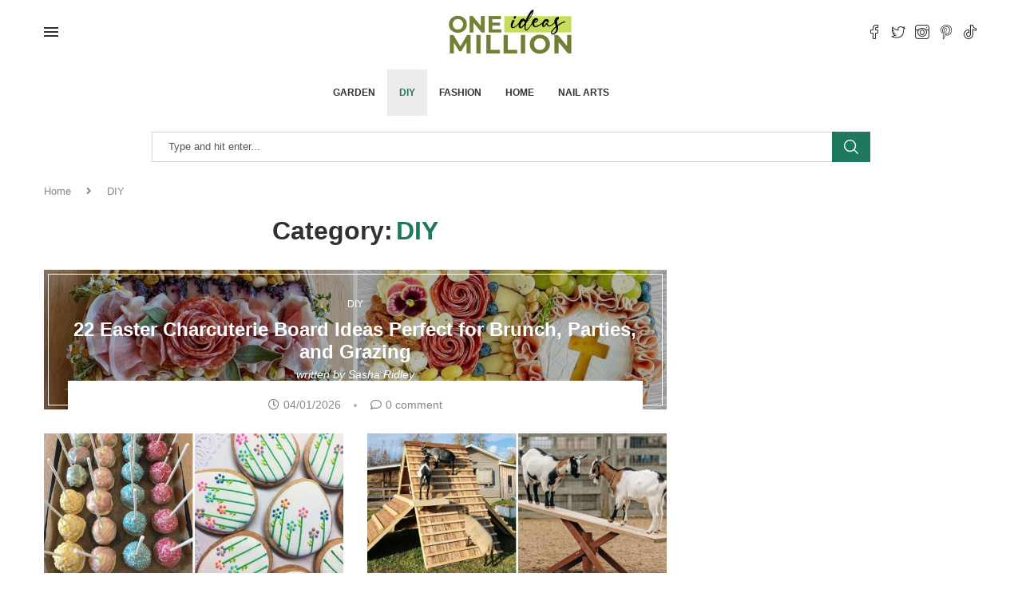

--- FILE ---
content_type: text/html; charset=UTF-8
request_url: https://1millionideas.com/category/diy
body_size: 35705
content:
<!DOCTYPE html>
<html lang="en-US" prefix="og: https://ogp.me/ns#">
<head><meta charset="UTF-8"><script type="34c7b9b92c99918ea91f910a-text/javascript">if(navigator.userAgent.match(/MSIE|Internet Explorer/i)||navigator.userAgent.match(/Trident\/7\..*?rv:11/i)){var href=document.location.href;if(!href.match(/[?&]nowprocket/)){if(href.indexOf("?")==-1){if(href.indexOf("#")==-1){document.location.href=href+"?nowprocket=1"}else{document.location.href=href.replace("#","?nowprocket=1#")}}else{if(href.indexOf("#")==-1){document.location.href=href+"&nowprocket=1"}else{document.location.href=href.replace("#","&nowprocket=1#")}}}}</script><script type="34c7b9b92c99918ea91f910a-text/javascript">class RocketLazyLoadScripts{constructor(){this.v="1.2.3",this.triggerEvents=["keydown","mousedown","mousemove","touchmove","touchstart","touchend","wheel"],this.userEventHandler=this._triggerListener.bind(this),this.touchStartHandler=this._onTouchStart.bind(this),this.touchMoveHandler=this._onTouchMove.bind(this),this.touchEndHandler=this._onTouchEnd.bind(this),this.clickHandler=this._onClick.bind(this),this.interceptedClicks=[],window.addEventListener("pageshow",t=>{this.persisted=t.persisted}),window.addEventListener("DOMContentLoaded",()=>{this._preconnect3rdParties()}),this.delayedScripts={normal:[],async:[],defer:[]},this.trash=[],this.allJQueries=[]}_addUserInteractionListener(t){if(document.hidden){t._triggerListener();return}this.triggerEvents.forEach(e=>window.addEventListener(e,t.userEventHandler,{passive:!0})),window.addEventListener("touchstart",t.touchStartHandler,{passive:!0}),window.addEventListener("mousedown",t.touchStartHandler),document.addEventListener("visibilitychange",t.userEventHandler)}_removeUserInteractionListener(){this.triggerEvents.forEach(t=>window.removeEventListener(t,this.userEventHandler,{passive:!0})),document.removeEventListener("visibilitychange",this.userEventHandler)}_onTouchStart(t){"HTML"!==t.target.tagName&&(window.addEventListener("touchend",this.touchEndHandler),window.addEventListener("mouseup",this.touchEndHandler),window.addEventListener("touchmove",this.touchMoveHandler,{passive:!0}),window.addEventListener("mousemove",this.touchMoveHandler),t.target.addEventListener("click",this.clickHandler),this._renameDOMAttribute(t.target,"onclick","rocket-onclick"),this._pendingClickStarted())}_onTouchMove(t){window.removeEventListener("touchend",this.touchEndHandler),window.removeEventListener("mouseup",this.touchEndHandler),window.removeEventListener("touchmove",this.touchMoveHandler,{passive:!0}),window.removeEventListener("mousemove",this.touchMoveHandler),t.target.removeEventListener("click",this.clickHandler),this._renameDOMAttribute(t.target,"rocket-onclick","onclick"),this._pendingClickFinished()}_onTouchEnd(t){window.removeEventListener("touchend",this.touchEndHandler),window.removeEventListener("mouseup",this.touchEndHandler),window.removeEventListener("touchmove",this.touchMoveHandler,{passive:!0}),window.removeEventListener("mousemove",this.touchMoveHandler)}_onClick(t){t.target.removeEventListener("click",this.clickHandler),this._renameDOMAttribute(t.target,"rocket-onclick","onclick"),this.interceptedClicks.push(t),t.preventDefault(),t.stopPropagation(),t.stopImmediatePropagation(),this._pendingClickFinished()}_replayClicks(){window.removeEventListener("touchstart",this.touchStartHandler,{passive:!0}),window.removeEventListener("mousedown",this.touchStartHandler),this.interceptedClicks.forEach(t=>{t.target.dispatchEvent(new MouseEvent("click",{view:t.view,bubbles:!0,cancelable:!0}))})}_waitForPendingClicks(){return new Promise(t=>{this._isClickPending?this._pendingClickFinished=t:t()})}_pendingClickStarted(){this._isClickPending=!0}_pendingClickFinished(){this._isClickPending=!1}_renameDOMAttribute(t,e,r){t.hasAttribute&&t.hasAttribute(e)&&(event.target.setAttribute(r,event.target.getAttribute(e)),event.target.removeAttribute(e))}_triggerListener(){this._removeUserInteractionListener(this),"loading"===document.readyState?document.addEventListener("DOMContentLoaded",this._loadEverythingNow.bind(this)):this._loadEverythingNow()}_preconnect3rdParties(){let t=[];document.querySelectorAll("script[type=rocketlazyloadscript]").forEach(e=>{if(e.hasAttribute("src")){let r=new URL(e.src).origin;r!==location.origin&&t.push({src:r,crossOrigin:e.crossOrigin||"module"===e.getAttribute("data-rocket-type")})}}),t=[...new Map(t.map(t=>[JSON.stringify(t),t])).values()],this._batchInjectResourceHints(t,"preconnect")}async _loadEverythingNow(){this.lastBreath=Date.now(),this._delayEventListeners(this),this._delayJQueryReady(this),this._handleDocumentWrite(),this._registerAllDelayedScripts(),this._preloadAllScripts(),await this._loadScriptsFromList(this.delayedScripts.normal),await this._loadScriptsFromList(this.delayedScripts.defer),await this._loadScriptsFromList(this.delayedScripts.async);try{await this._triggerDOMContentLoaded(),await this._triggerWindowLoad()}catch(t){console.error(t)}window.dispatchEvent(new Event("rocket-allScriptsLoaded")),this._waitForPendingClicks().then(()=>{this._replayClicks()}),this._emptyTrash()}_registerAllDelayedScripts(){document.querySelectorAll("script[type=rocketlazyloadscript]").forEach(t=>{t.hasAttribute("data-rocket-src")?t.hasAttribute("async")&&!1!==t.async?this.delayedScripts.async.push(t):t.hasAttribute("defer")&&!1!==t.defer||"module"===t.getAttribute("data-rocket-type")?this.delayedScripts.defer.push(t):this.delayedScripts.normal.push(t):this.delayedScripts.normal.push(t)})}async _transformScript(t){return new Promise((await this._littleBreath(),navigator.userAgent.indexOf("Firefox/")>0||""===navigator.vendor)?e=>{let r=document.createElement("script");[...t.attributes].forEach(t=>{let e=t.nodeName;"type"!==e&&("data-rocket-type"===e&&(e="type"),"data-rocket-src"===e&&(e="src"),r.setAttribute(e,t.nodeValue))}),t.text&&(r.text=t.text),r.hasAttribute("src")?(r.addEventListener("load",e),r.addEventListener("error",e)):(r.text=t.text,e());try{t.parentNode.replaceChild(r,t)}catch(i){e()}}:async e=>{function r(){t.setAttribute("data-rocket-status","failed"),e()}try{let i=t.getAttribute("data-rocket-type"),n=t.getAttribute("data-rocket-src");t.text,i?(t.type=i,t.removeAttribute("data-rocket-type")):t.removeAttribute("type"),t.addEventListener("load",function r(){t.setAttribute("data-rocket-status","executed"),e()}),t.addEventListener("error",r),n?(t.removeAttribute("data-rocket-src"),t.src=n):t.src="data:text/javascript;base64,"+window.btoa(unescape(encodeURIComponent(t.text)))}catch(s){r()}})}async _loadScriptsFromList(t){let e=t.shift();return e&&e.isConnected?(await this._transformScript(e),this._loadScriptsFromList(t)):Promise.resolve()}_preloadAllScripts(){this._batchInjectResourceHints([...this.delayedScripts.normal,...this.delayedScripts.defer,...this.delayedScripts.async],"preload")}_batchInjectResourceHints(t,e){var r=document.createDocumentFragment();t.forEach(t=>{let i=t.getAttribute&&t.getAttribute("data-rocket-src")||t.src;if(i){let n=document.createElement("link");n.href=i,n.rel=e,"preconnect"!==e&&(n.as="script"),t.getAttribute&&"module"===t.getAttribute("data-rocket-type")&&(n.crossOrigin=!0),t.crossOrigin&&(n.crossOrigin=t.crossOrigin),t.integrity&&(n.integrity=t.integrity),r.appendChild(n),this.trash.push(n)}}),document.head.appendChild(r)}_delayEventListeners(t){let e={};function r(t,r){!function t(r){!e[r]&&(e[r]={originalFunctions:{add:r.addEventListener,remove:r.removeEventListener},eventsToRewrite:[]},r.addEventListener=function(){arguments[0]=i(arguments[0]),e[r].originalFunctions.add.apply(r,arguments)},r.removeEventListener=function(){arguments[0]=i(arguments[0]),e[r].originalFunctions.remove.apply(r,arguments)});function i(t){return e[r].eventsToRewrite.indexOf(t)>=0?"rocket-"+t:t}}(t),e[t].eventsToRewrite.push(r)}function i(t,e){let r=t[e];Object.defineProperty(t,e,{get:()=>r||function(){},set(i){t["rocket"+e]=r=i}})}r(document,"DOMContentLoaded"),r(window,"DOMContentLoaded"),r(window,"load"),r(window,"pageshow"),r(document,"readystatechange"),i(document,"onreadystatechange"),i(window,"onload"),i(window,"onpageshow")}_delayJQueryReady(t){let e;function r(r){if(r&&r.fn&&!t.allJQueries.includes(r)){r.fn.ready=r.fn.init.prototype.ready=function(e){return t.domReadyFired?e.bind(document)(r):document.addEventListener("rocket-DOMContentLoaded",()=>e.bind(document)(r)),r([])};let i=r.fn.on;r.fn.on=r.fn.init.prototype.on=function(){if(this[0]===window){function t(t){return t.split(" ").map(t=>"load"===t||0===t.indexOf("load.")?"rocket-jquery-load":t).join(" ")}"string"==typeof arguments[0]||arguments[0]instanceof String?arguments[0]=t(arguments[0]):"object"==typeof arguments[0]&&Object.keys(arguments[0]).forEach(e=>{let r=arguments[0][e];delete arguments[0][e],arguments[0][t(e)]=r})}return i.apply(this,arguments),this},t.allJQueries.push(r)}e=r}r(window.jQuery),Object.defineProperty(window,"jQuery",{get:()=>e,set(t){r(t)}})}async _triggerDOMContentLoaded(){this.domReadyFired=!0,await this._littleBreath(),document.dispatchEvent(new Event("rocket-DOMContentLoaded")),await this._littleBreath(),window.dispatchEvent(new Event("rocket-DOMContentLoaded")),await this._littleBreath(),document.dispatchEvent(new Event("rocket-readystatechange")),await this._littleBreath(),document.rocketonreadystatechange&&document.rocketonreadystatechange()}async _triggerWindowLoad(){await this._littleBreath(),window.dispatchEvent(new Event("rocket-load")),await this._littleBreath(),window.rocketonload&&window.rocketonload(),await this._littleBreath(),this.allJQueries.forEach(t=>t(window).trigger("rocket-jquery-load")),await this._littleBreath();let t=new Event("rocket-pageshow");t.persisted=this.persisted,window.dispatchEvent(t),await this._littleBreath(),window.rocketonpageshow&&window.rocketonpageshow({persisted:this.persisted})}_handleDocumentWrite(){let t=new Map;document.write=document.writeln=function(e){let r=document.currentScript;r||console.error("WPRocket unable to document.write this: "+e);let i=document.createRange(),n=r.parentElement,s=t.get(r);void 0===s&&(s=r.nextSibling,t.set(r,s));let a=document.createDocumentFragment();i.setStart(a,0),a.appendChild(i.createContextualFragment(e)),n.insertBefore(a,s)}}async _littleBreath(){Date.now()-this.lastBreath>45&&(await this._requestAnimFrame(),this.lastBreath=Date.now())}async _requestAnimFrame(){return document.hidden?new Promise(t=>setTimeout(t)):new Promise(t=>requestAnimationFrame(t))}_emptyTrash(){this.trash.forEach(t=>t.remove())}static run(){let t=new RocketLazyLoadScripts;t._addUserInteractionListener(t)}}RocketLazyLoadScripts.run();</script>
    
    <meta http-equiv="X-UA-Compatible" content="IE=edge">
    <meta name="viewport" content="width=device-width, initial-scale=1">
    <link rel="profile" href="https://gmpg.org/xfn/11" />
	        <link rel="shortcut icon" href="https://1millionideas.com/wp-content/uploads/2023/09/1Million_idea_fav-removebg-preview.png"
              type="image/x-icon"/>
        <link rel="apple-touch-icon" sizes="180x180" href="https://1millionideas.com/wp-content/uploads/2023/09/1Million_idea_fav-removebg-preview.png">
	    <link rel="alternate" type="application/rss+xml" title="One Million Ideas RSS Feed"
          href="https://1millionideas.com/feed"/>
    <link rel="alternate" type="application/atom+xml" title="One Million Ideas Atom Feed"
          href="https://1millionideas.com/feed/atom"/>
    <link rel="pingback" href="https://1millionideas.com/xmlrpc.php"/>
    <!--[if lt IE 9]>
	<script src="https://1millionideas.com/wp-content/themes/soledad/js/html5.js"></script>
	<![endif]-->
			<style>.penci-library-modal-btn {margin-left: 5px;background: #33ad67;vertical-align: top;font-size: 0 !important;}.penci-library-modal-btn:before {content: '';width: 16px;height: 16px;background-image: url('https://1millionideas.com/wp-content/themes/soledad/images/penci-icon.png');background-position: center;background-size: contain;background-repeat: no-repeat;}#penci-library-modal .penci-elementor-template-library-template-name {text-align: right;flex: 1 0 0%;}</style>
	
<!-- Search Engine Optimization by Rank Math - https://rankmath.com/ -->
<title>DIY - One Million Ideas</title>
<meta name="robots" content="index, follow, max-snippet:-1, max-video-preview:-1, max-image-preview:large"/>
<link rel="canonical" href="https://1millionideas.com/category/diy" />
<link rel="next" href="https://1millionideas.com/category/diy/page/2" />
<meta property="og:locale" content="en_US" />
<meta property="og:type" content="article" />
<meta property="og:title" content="DIY - One Million Ideas" />
<meta property="og:url" content="https://1millionideas.com/category/diy" />
<meta property="og:site_name" content="One Million Ideas" />
<meta property="og:image" content="https://1millionideas.com/wp-content/uploads/2022/10/1millionideas-home.jpg" />
<meta property="og:image:secure_url" content="https://1millionideas.com/wp-content/uploads/2022/10/1millionideas-home.jpg" />
<meta property="og:image:width" content="1200" />
<meta property="og:image:height" content="800" />
<meta property="og:image:type" content="image/jpeg" />
<meta name="twitter:card" content="summary_large_image" />
<meta name="twitter:title" content="DIY - One Million Ideas" />
<meta name="twitter:image" content="https://1millionideas.com/wp-content/uploads/2022/10/1millionideas-home.jpg" />
<script type="application/ld+json" class="rank-math-schema">{"@context":"https://schema.org","@graph":[{"@type":"Person","@id":"https://1millionideas.com/#person","name":"admin","image":{"@type":"ImageObject","@id":"https://1millionideas.com/#logo","url":"https://1millionideas.com/wp-content/uploads/2022/10/1million.png","contentUrl":"https://1millionideas.com/wp-content/uploads/2022/10/1million.png","caption":"admin","inLanguage":"en-US","width":"1000","height":"1000"}},{"@type":"WebSite","@id":"https://1millionideas.com/#website","url":"https://1millionideas.com","name":"admin","publisher":{"@id":"https://1millionideas.com/#person"},"inLanguage":"en-US"},{"@type":"CollectionPage","@id":"https://1millionideas.com/category/diy#webpage","url":"https://1millionideas.com/category/diy","name":"DIY - One Million Ideas","isPartOf":{"@id":"https://1millionideas.com/#website"},"inLanguage":"en-US"}]}</script>
<!-- /Rank Math WordPress SEO plugin -->

<link rel='dns-prefetch' href='//fonts.googleapis.com' />
<link rel="alternate" type="application/rss+xml" title="One Million Ideas &raquo; Feed" href="https://1millionideas.com/feed" />
<link rel="alternate" type="application/rss+xml" title="One Million Ideas &raquo; Comments Feed" href="https://1millionideas.com/comments/feed" />
<link rel="alternate" type="application/rss+xml" title="One Million Ideas &raquo; DIY Category Feed" href="https://1millionideas.com/category/diy/feed" />
<script type="rocketlazyloadscript">(()=>{"use strict";const e=[400,500,600,700,800,900],t=e=>`wprm-min-${e}`,n=e=>`wprm-max-${e}`,s=new Set,o="ResizeObserver"in window,r=o?new ResizeObserver((e=>{for(const t of e)c(t.target)})):null,i=.5/(window.devicePixelRatio||1);function c(s){const o=s.getBoundingClientRect().width||0;for(let r=0;r<e.length;r++){const c=e[r],a=o<=c+i;o>c+i?s.classList.add(t(c)):s.classList.remove(t(c)),a?s.classList.add(n(c)):s.classList.remove(n(c))}}function a(e){s.has(e)||(s.add(e),r&&r.observe(e),c(e))}!function(e=document){e.querySelectorAll(".wprm-recipe").forEach(a)}();if(new MutationObserver((e=>{for(const t of e)for(const e of t.addedNodes)e instanceof Element&&(e.matches?.(".wprm-recipe")&&a(e),e.querySelectorAll?.(".wprm-recipe").forEach(a))})).observe(document.documentElement,{childList:!0,subtree:!0}),!o){let e=0;addEventListener("resize",(()=>{e&&cancelAnimationFrame(e),e=requestAnimationFrame((()=>s.forEach(c)))}),{passive:!0})}})();</script><script type="rocketlazyloadscript" data-rocket-type="text/javascript">
/* <![CDATA[ */
window._wpemojiSettings = {"baseUrl":"https:\/\/s.w.org\/images\/core\/emoji\/14.0.0\/72x72\/","ext":".png","svgUrl":"https:\/\/s.w.org\/images\/core\/emoji\/14.0.0\/svg\/","svgExt":".svg","source":{"concatemoji":"https:\/\/1millionideas.com\/wp-includes\/js\/wp-emoji-release.min.js?ver=6.4.5"}};
/*! This file is auto-generated */
!function(i,n){var o,s,e;function c(e){try{var t={supportTests:e,timestamp:(new Date).valueOf()};sessionStorage.setItem(o,JSON.stringify(t))}catch(e){}}function p(e,t,n){e.clearRect(0,0,e.canvas.width,e.canvas.height),e.fillText(t,0,0);var t=new Uint32Array(e.getImageData(0,0,e.canvas.width,e.canvas.height).data),r=(e.clearRect(0,0,e.canvas.width,e.canvas.height),e.fillText(n,0,0),new Uint32Array(e.getImageData(0,0,e.canvas.width,e.canvas.height).data));return t.every(function(e,t){return e===r[t]})}function u(e,t,n){switch(t){case"flag":return n(e,"\ud83c\udff3\ufe0f\u200d\u26a7\ufe0f","\ud83c\udff3\ufe0f\u200b\u26a7\ufe0f")?!1:!n(e,"\ud83c\uddfa\ud83c\uddf3","\ud83c\uddfa\u200b\ud83c\uddf3")&&!n(e,"\ud83c\udff4\udb40\udc67\udb40\udc62\udb40\udc65\udb40\udc6e\udb40\udc67\udb40\udc7f","\ud83c\udff4\u200b\udb40\udc67\u200b\udb40\udc62\u200b\udb40\udc65\u200b\udb40\udc6e\u200b\udb40\udc67\u200b\udb40\udc7f");case"emoji":return!n(e,"\ud83e\udef1\ud83c\udffb\u200d\ud83e\udef2\ud83c\udfff","\ud83e\udef1\ud83c\udffb\u200b\ud83e\udef2\ud83c\udfff")}return!1}function f(e,t,n){var r="undefined"!=typeof WorkerGlobalScope&&self instanceof WorkerGlobalScope?new OffscreenCanvas(300,150):i.createElement("canvas"),a=r.getContext("2d",{willReadFrequently:!0}),o=(a.textBaseline="top",a.font="600 32px Arial",{});return e.forEach(function(e){o[e]=t(a,e,n)}),o}function t(e){var t=i.createElement("script");t.src=e,t.defer=!0,i.head.appendChild(t)}"undefined"!=typeof Promise&&(o="wpEmojiSettingsSupports",s=["flag","emoji"],n.supports={everything:!0,everythingExceptFlag:!0},e=new Promise(function(e){i.addEventListener("DOMContentLoaded",e,{once:!0})}),new Promise(function(t){var n=function(){try{var e=JSON.parse(sessionStorage.getItem(o));if("object"==typeof e&&"number"==typeof e.timestamp&&(new Date).valueOf()<e.timestamp+604800&&"object"==typeof e.supportTests)return e.supportTests}catch(e){}return null}();if(!n){if("undefined"!=typeof Worker&&"undefined"!=typeof OffscreenCanvas&&"undefined"!=typeof URL&&URL.createObjectURL&&"undefined"!=typeof Blob)try{var e="postMessage("+f.toString()+"("+[JSON.stringify(s),u.toString(),p.toString()].join(",")+"));",r=new Blob([e],{type:"text/javascript"}),a=new Worker(URL.createObjectURL(r),{name:"wpTestEmojiSupports"});return void(a.onmessage=function(e){c(n=e.data),a.terminate(),t(n)})}catch(e){}c(n=f(s,u,p))}t(n)}).then(function(e){for(var t in e)n.supports[t]=e[t],n.supports.everything=n.supports.everything&&n.supports[t],"flag"!==t&&(n.supports.everythingExceptFlag=n.supports.everythingExceptFlag&&n.supports[t]);n.supports.everythingExceptFlag=n.supports.everythingExceptFlag&&!n.supports.flag,n.DOMReady=!1,n.readyCallback=function(){n.DOMReady=!0}}).then(function(){return e}).then(function(){var e;n.supports.everything||(n.readyCallback(),(e=n.source||{}).concatemoji?t(e.concatemoji):e.wpemoji&&e.twemoji&&(t(e.twemoji),t(e.wpemoji)))}))}((window,document),window._wpemojiSettings);
/* ]]> */
</script>
<link rel='stylesheet' id='wprm-public-css' href='https://1millionideas.com/wp-content/plugins/wp-recipe-maker/dist/public-modern.css?ver=10.1.1' type='text/css' media='all' />
<style id='wp-emoji-styles-inline-css' type='text/css'>

	img.wp-smiley, img.emoji {
		display: inline !important;
		border: none !important;
		box-shadow: none !important;
		height: 1em !important;
		width: 1em !important;
		margin: 0 0.07em !important;
		vertical-align: -0.1em !important;
		background: none !important;
		padding: 0 !important;
	}
</style>
<link rel='stylesheet' id='wp-block-library-css' href='https://1millionideas.com/wp-includes/css/dist/block-library/style.min.css?ver=6.4.5' type='text/css' media='all' />
<style id='wp-block-library-theme-inline-css' type='text/css'>
.wp-block-audio figcaption{color:#555;font-size:13px;text-align:center}.is-dark-theme .wp-block-audio figcaption{color:hsla(0,0%,100%,.65)}.wp-block-audio{margin:0 0 1em}.wp-block-code{border:1px solid #ccc;border-radius:4px;font-family:Menlo,Consolas,monaco,monospace;padding:.8em 1em}.wp-block-embed figcaption{color:#555;font-size:13px;text-align:center}.is-dark-theme .wp-block-embed figcaption{color:hsla(0,0%,100%,.65)}.wp-block-embed{margin:0 0 1em}.blocks-gallery-caption{color:#555;font-size:13px;text-align:center}.is-dark-theme .blocks-gallery-caption{color:hsla(0,0%,100%,.65)}.wp-block-image figcaption{color:#555;font-size:13px;text-align:center}.is-dark-theme .wp-block-image figcaption{color:hsla(0,0%,100%,.65)}.wp-block-image{margin:0 0 1em}.wp-block-pullquote{border-bottom:4px solid;border-top:4px solid;color:currentColor;margin-bottom:1.75em}.wp-block-pullquote cite,.wp-block-pullquote footer,.wp-block-pullquote__citation{color:currentColor;font-size:.8125em;font-style:normal;text-transform:uppercase}.wp-block-quote{border-left:.25em solid;margin:0 0 1.75em;padding-left:1em}.wp-block-quote cite,.wp-block-quote footer{color:currentColor;font-size:.8125em;font-style:normal;position:relative}.wp-block-quote.has-text-align-right{border-left:none;border-right:.25em solid;padding-left:0;padding-right:1em}.wp-block-quote.has-text-align-center{border:none;padding-left:0}.wp-block-quote.is-large,.wp-block-quote.is-style-large,.wp-block-quote.is-style-plain{border:none}.wp-block-search .wp-block-search__label{font-weight:700}.wp-block-search__button{border:1px solid #ccc;padding:.375em .625em}:where(.wp-block-group.has-background){padding:1.25em 2.375em}.wp-block-separator.has-css-opacity{opacity:.4}.wp-block-separator{border:none;border-bottom:2px solid;margin-left:auto;margin-right:auto}.wp-block-separator.has-alpha-channel-opacity{opacity:1}.wp-block-separator:not(.is-style-wide):not(.is-style-dots){width:100px}.wp-block-separator.has-background:not(.is-style-dots){border-bottom:none;height:1px}.wp-block-separator.has-background:not(.is-style-wide):not(.is-style-dots){height:2px}.wp-block-table{margin:0 0 1em}.wp-block-table td,.wp-block-table th{word-break:normal}.wp-block-table figcaption{color:#555;font-size:13px;text-align:center}.is-dark-theme .wp-block-table figcaption{color:hsla(0,0%,100%,.65)}.wp-block-video figcaption{color:#555;font-size:13px;text-align:center}.is-dark-theme .wp-block-video figcaption{color:hsla(0,0%,100%,.65)}.wp-block-video{margin:0 0 1em}.wp-block-template-part.has-background{margin-bottom:0;margin-top:0;padding:1.25em 2.375em}
</style>
<style id='classic-theme-styles-inline-css' type='text/css'>
/*! This file is auto-generated */
.wp-block-button__link{color:#fff;background-color:#32373c;border-radius:9999px;box-shadow:none;text-decoration:none;padding:calc(.667em + 2px) calc(1.333em + 2px);font-size:1.125em}.wp-block-file__button{background:#32373c;color:#fff;text-decoration:none}
</style>
<style id='global-styles-inline-css' type='text/css'>
body{--wp--preset--color--black: #000000;--wp--preset--color--cyan-bluish-gray: #abb8c3;--wp--preset--color--white: #ffffff;--wp--preset--color--pale-pink: #f78da7;--wp--preset--color--vivid-red: #cf2e2e;--wp--preset--color--luminous-vivid-orange: #ff6900;--wp--preset--color--luminous-vivid-amber: #fcb900;--wp--preset--color--light-green-cyan: #7bdcb5;--wp--preset--color--vivid-green-cyan: #00d084;--wp--preset--color--pale-cyan-blue: #8ed1fc;--wp--preset--color--vivid-cyan-blue: #0693e3;--wp--preset--color--vivid-purple: #9b51e0;--wp--preset--gradient--vivid-cyan-blue-to-vivid-purple: linear-gradient(135deg,rgba(6,147,227,1) 0%,rgb(155,81,224) 100%);--wp--preset--gradient--light-green-cyan-to-vivid-green-cyan: linear-gradient(135deg,rgb(122,220,180) 0%,rgb(0,208,130) 100%);--wp--preset--gradient--luminous-vivid-amber-to-luminous-vivid-orange: linear-gradient(135deg,rgba(252,185,0,1) 0%,rgba(255,105,0,1) 100%);--wp--preset--gradient--luminous-vivid-orange-to-vivid-red: linear-gradient(135deg,rgba(255,105,0,1) 0%,rgb(207,46,46) 100%);--wp--preset--gradient--very-light-gray-to-cyan-bluish-gray: linear-gradient(135deg,rgb(238,238,238) 0%,rgb(169,184,195) 100%);--wp--preset--gradient--cool-to-warm-spectrum: linear-gradient(135deg,rgb(74,234,220) 0%,rgb(151,120,209) 20%,rgb(207,42,186) 40%,rgb(238,44,130) 60%,rgb(251,105,98) 80%,rgb(254,248,76) 100%);--wp--preset--gradient--blush-light-purple: linear-gradient(135deg,rgb(255,206,236) 0%,rgb(152,150,240) 100%);--wp--preset--gradient--blush-bordeaux: linear-gradient(135deg,rgb(254,205,165) 0%,rgb(254,45,45) 50%,rgb(107,0,62) 100%);--wp--preset--gradient--luminous-dusk: linear-gradient(135deg,rgb(255,203,112) 0%,rgb(199,81,192) 50%,rgb(65,88,208) 100%);--wp--preset--gradient--pale-ocean: linear-gradient(135deg,rgb(255,245,203) 0%,rgb(182,227,212) 50%,rgb(51,167,181) 100%);--wp--preset--gradient--electric-grass: linear-gradient(135deg,rgb(202,248,128) 0%,rgb(113,206,126) 100%);--wp--preset--gradient--midnight: linear-gradient(135deg,rgb(2,3,129) 0%,rgb(40,116,252) 100%);--wp--preset--font-size--small: 12px;--wp--preset--font-size--medium: 20px;--wp--preset--font-size--large: 32px;--wp--preset--font-size--x-large: 42px;--wp--preset--font-size--normal: 14px;--wp--preset--font-size--huge: 42px;--wp--preset--spacing--20: 0.44rem;--wp--preset--spacing--30: 0.67rem;--wp--preset--spacing--40: 1rem;--wp--preset--spacing--50: 1.5rem;--wp--preset--spacing--60: 2.25rem;--wp--preset--spacing--70: 3.38rem;--wp--preset--spacing--80: 5.06rem;--wp--preset--shadow--natural: 6px 6px 9px rgba(0, 0, 0, 0.2);--wp--preset--shadow--deep: 12px 12px 50px rgba(0, 0, 0, 0.4);--wp--preset--shadow--sharp: 6px 6px 0px rgba(0, 0, 0, 0.2);--wp--preset--shadow--outlined: 6px 6px 0px -3px rgba(255, 255, 255, 1), 6px 6px rgba(0, 0, 0, 1);--wp--preset--shadow--crisp: 6px 6px 0px rgba(0, 0, 0, 1);}:where(.is-layout-flex){gap: 0.5em;}:where(.is-layout-grid){gap: 0.5em;}body .is-layout-flow > .alignleft{float: left;margin-inline-start: 0;margin-inline-end: 2em;}body .is-layout-flow > .alignright{float: right;margin-inline-start: 2em;margin-inline-end: 0;}body .is-layout-flow > .aligncenter{margin-left: auto !important;margin-right: auto !important;}body .is-layout-constrained > .alignleft{float: left;margin-inline-start: 0;margin-inline-end: 2em;}body .is-layout-constrained > .alignright{float: right;margin-inline-start: 2em;margin-inline-end: 0;}body .is-layout-constrained > .aligncenter{margin-left: auto !important;margin-right: auto !important;}body .is-layout-constrained > :where(:not(.alignleft):not(.alignright):not(.alignfull)){max-width: var(--wp--style--global--content-size);margin-left: auto !important;margin-right: auto !important;}body .is-layout-constrained > .alignwide{max-width: var(--wp--style--global--wide-size);}body .is-layout-flex{display: flex;}body .is-layout-flex{flex-wrap: wrap;align-items: center;}body .is-layout-flex > *{margin: 0;}body .is-layout-grid{display: grid;}body .is-layout-grid > *{margin: 0;}:where(.wp-block-columns.is-layout-flex){gap: 2em;}:where(.wp-block-columns.is-layout-grid){gap: 2em;}:where(.wp-block-post-template.is-layout-flex){gap: 1.25em;}:where(.wp-block-post-template.is-layout-grid){gap: 1.25em;}.has-black-color{color: var(--wp--preset--color--black) !important;}.has-cyan-bluish-gray-color{color: var(--wp--preset--color--cyan-bluish-gray) !important;}.has-white-color{color: var(--wp--preset--color--white) !important;}.has-pale-pink-color{color: var(--wp--preset--color--pale-pink) !important;}.has-vivid-red-color{color: var(--wp--preset--color--vivid-red) !important;}.has-luminous-vivid-orange-color{color: var(--wp--preset--color--luminous-vivid-orange) !important;}.has-luminous-vivid-amber-color{color: var(--wp--preset--color--luminous-vivid-amber) !important;}.has-light-green-cyan-color{color: var(--wp--preset--color--light-green-cyan) !important;}.has-vivid-green-cyan-color{color: var(--wp--preset--color--vivid-green-cyan) !important;}.has-pale-cyan-blue-color{color: var(--wp--preset--color--pale-cyan-blue) !important;}.has-vivid-cyan-blue-color{color: var(--wp--preset--color--vivid-cyan-blue) !important;}.has-vivid-purple-color{color: var(--wp--preset--color--vivid-purple) !important;}.has-black-background-color{background-color: var(--wp--preset--color--black) !important;}.has-cyan-bluish-gray-background-color{background-color: var(--wp--preset--color--cyan-bluish-gray) !important;}.has-white-background-color{background-color: var(--wp--preset--color--white) !important;}.has-pale-pink-background-color{background-color: var(--wp--preset--color--pale-pink) !important;}.has-vivid-red-background-color{background-color: var(--wp--preset--color--vivid-red) !important;}.has-luminous-vivid-orange-background-color{background-color: var(--wp--preset--color--luminous-vivid-orange) !important;}.has-luminous-vivid-amber-background-color{background-color: var(--wp--preset--color--luminous-vivid-amber) !important;}.has-light-green-cyan-background-color{background-color: var(--wp--preset--color--light-green-cyan) !important;}.has-vivid-green-cyan-background-color{background-color: var(--wp--preset--color--vivid-green-cyan) !important;}.has-pale-cyan-blue-background-color{background-color: var(--wp--preset--color--pale-cyan-blue) !important;}.has-vivid-cyan-blue-background-color{background-color: var(--wp--preset--color--vivid-cyan-blue) !important;}.has-vivid-purple-background-color{background-color: var(--wp--preset--color--vivid-purple) !important;}.has-black-border-color{border-color: var(--wp--preset--color--black) !important;}.has-cyan-bluish-gray-border-color{border-color: var(--wp--preset--color--cyan-bluish-gray) !important;}.has-white-border-color{border-color: var(--wp--preset--color--white) !important;}.has-pale-pink-border-color{border-color: var(--wp--preset--color--pale-pink) !important;}.has-vivid-red-border-color{border-color: var(--wp--preset--color--vivid-red) !important;}.has-luminous-vivid-orange-border-color{border-color: var(--wp--preset--color--luminous-vivid-orange) !important;}.has-luminous-vivid-amber-border-color{border-color: var(--wp--preset--color--luminous-vivid-amber) !important;}.has-light-green-cyan-border-color{border-color: var(--wp--preset--color--light-green-cyan) !important;}.has-vivid-green-cyan-border-color{border-color: var(--wp--preset--color--vivid-green-cyan) !important;}.has-pale-cyan-blue-border-color{border-color: var(--wp--preset--color--pale-cyan-blue) !important;}.has-vivid-cyan-blue-border-color{border-color: var(--wp--preset--color--vivid-cyan-blue) !important;}.has-vivid-purple-border-color{border-color: var(--wp--preset--color--vivid-purple) !important;}.has-vivid-cyan-blue-to-vivid-purple-gradient-background{background: var(--wp--preset--gradient--vivid-cyan-blue-to-vivid-purple) !important;}.has-light-green-cyan-to-vivid-green-cyan-gradient-background{background: var(--wp--preset--gradient--light-green-cyan-to-vivid-green-cyan) !important;}.has-luminous-vivid-amber-to-luminous-vivid-orange-gradient-background{background: var(--wp--preset--gradient--luminous-vivid-amber-to-luminous-vivid-orange) !important;}.has-luminous-vivid-orange-to-vivid-red-gradient-background{background: var(--wp--preset--gradient--luminous-vivid-orange-to-vivid-red) !important;}.has-very-light-gray-to-cyan-bluish-gray-gradient-background{background: var(--wp--preset--gradient--very-light-gray-to-cyan-bluish-gray) !important;}.has-cool-to-warm-spectrum-gradient-background{background: var(--wp--preset--gradient--cool-to-warm-spectrum) !important;}.has-blush-light-purple-gradient-background{background: var(--wp--preset--gradient--blush-light-purple) !important;}.has-blush-bordeaux-gradient-background{background: var(--wp--preset--gradient--blush-bordeaux) !important;}.has-luminous-dusk-gradient-background{background: var(--wp--preset--gradient--luminous-dusk) !important;}.has-pale-ocean-gradient-background{background: var(--wp--preset--gradient--pale-ocean) !important;}.has-electric-grass-gradient-background{background: var(--wp--preset--gradient--electric-grass) !important;}.has-midnight-gradient-background{background: var(--wp--preset--gradient--midnight) !important;}.has-small-font-size{font-size: var(--wp--preset--font-size--small) !important;}.has-medium-font-size{font-size: var(--wp--preset--font-size--medium) !important;}.has-large-font-size{font-size: var(--wp--preset--font-size--large) !important;}.has-x-large-font-size{font-size: var(--wp--preset--font-size--x-large) !important;}
.wp-block-navigation a:where(:not(.wp-element-button)){color: inherit;}
:where(.wp-block-post-template.is-layout-flex){gap: 1.25em;}:where(.wp-block-post-template.is-layout-grid){gap: 1.25em;}
:where(.wp-block-columns.is-layout-flex){gap: 2em;}:where(.wp-block-columns.is-layout-grid){gap: 2em;}
.wp-block-pullquote{font-size: 1.5em;line-height: 1.6;}
</style>
<style type="text/css">@font-face {font-family:DM Sans;font-style:normal;font-weight:300;src:url(/cf-fonts/s/dm-sans/5.0.18/latin-ext/300/normal.woff2);unicode-range:U+0100-02AF,U+0304,U+0308,U+0329,U+1E00-1E9F,U+1EF2-1EFF,U+2020,U+20A0-20AB,U+20AD-20CF,U+2113,U+2C60-2C7F,U+A720-A7FF;font-display:swap;}@font-face {font-family:DM Sans;font-style:normal;font-weight:300;src:url(/cf-fonts/s/dm-sans/5.0.18/latin/300/normal.woff2);unicode-range:U+0000-00FF,U+0131,U+0152-0153,U+02BB-02BC,U+02C6,U+02DA,U+02DC,U+0304,U+0308,U+0329,U+2000-206F,U+2074,U+20AC,U+2122,U+2191,U+2193,U+2212,U+2215,U+FEFF,U+FFFD;font-display:swap;}@font-face {font-family:DM Sans;font-style:italic;font-weight:300;src:url(/cf-fonts/s/dm-sans/5.0.18/latin/300/italic.woff2);unicode-range:U+0000-00FF,U+0131,U+0152-0153,U+02BB-02BC,U+02C6,U+02DA,U+02DC,U+0304,U+0308,U+0329,U+2000-206F,U+2074,U+20AC,U+2122,U+2191,U+2193,U+2212,U+2215,U+FEFF,U+FFFD;font-display:swap;}@font-face {font-family:DM Sans;font-style:italic;font-weight:300;src:url(/cf-fonts/s/dm-sans/5.0.18/latin-ext/300/italic.woff2);unicode-range:U+0100-02AF,U+0304,U+0308,U+0329,U+1E00-1E9F,U+1EF2-1EFF,U+2020,U+20A0-20AB,U+20AD-20CF,U+2113,U+2C60-2C7F,U+A720-A7FF;font-display:swap;}@font-face {font-family:DM Sans;font-style:normal;font-weight:400;src:url(/cf-fonts/s/dm-sans/5.0.18/latin-ext/400/normal.woff2);unicode-range:U+0100-02AF,U+0304,U+0308,U+0329,U+1E00-1E9F,U+1EF2-1EFF,U+2020,U+20A0-20AB,U+20AD-20CF,U+2113,U+2C60-2C7F,U+A720-A7FF;font-display:swap;}@font-face {font-family:DM Sans;font-style:normal;font-weight:400;src:url(/cf-fonts/s/dm-sans/5.0.18/latin/400/normal.woff2);unicode-range:U+0000-00FF,U+0131,U+0152-0153,U+02BB-02BC,U+02C6,U+02DA,U+02DC,U+0304,U+0308,U+0329,U+2000-206F,U+2074,U+20AC,U+2122,U+2191,U+2193,U+2212,U+2215,U+FEFF,U+FFFD;font-display:swap;}@font-face {font-family:DM Sans;font-style:italic;font-weight:400;src:url(/cf-fonts/s/dm-sans/5.0.18/latin-ext/400/italic.woff2);unicode-range:U+0100-02AF,U+0304,U+0308,U+0329,U+1E00-1E9F,U+1EF2-1EFF,U+2020,U+20A0-20AB,U+20AD-20CF,U+2113,U+2C60-2C7F,U+A720-A7FF;font-display:swap;}@font-face {font-family:DM Sans;font-style:italic;font-weight:400;src:url(/cf-fonts/s/dm-sans/5.0.18/latin/400/italic.woff2);unicode-range:U+0000-00FF,U+0131,U+0152-0153,U+02BB-02BC,U+02C6,U+02DA,U+02DC,U+0304,U+0308,U+0329,U+2000-206F,U+2074,U+20AC,U+2122,U+2191,U+2193,U+2212,U+2215,U+FEFF,U+FFFD;font-display:swap;}@font-face {font-family:DM Sans;font-style:normal;font-weight:500;src:url(/cf-fonts/s/dm-sans/5.0.18/latin/500/normal.woff2);unicode-range:U+0000-00FF,U+0131,U+0152-0153,U+02BB-02BC,U+02C6,U+02DA,U+02DC,U+0304,U+0308,U+0329,U+2000-206F,U+2074,U+20AC,U+2122,U+2191,U+2193,U+2212,U+2215,U+FEFF,U+FFFD;font-display:swap;}@font-face {font-family:DM Sans;font-style:normal;font-weight:500;src:url(/cf-fonts/s/dm-sans/5.0.18/latin-ext/500/normal.woff2);unicode-range:U+0100-02AF,U+0304,U+0308,U+0329,U+1E00-1E9F,U+1EF2-1EFF,U+2020,U+20A0-20AB,U+20AD-20CF,U+2113,U+2C60-2C7F,U+A720-A7FF;font-display:swap;}@font-face {font-family:DM Sans;font-style:italic;font-weight:500;src:url(/cf-fonts/s/dm-sans/5.0.18/latin-ext/500/italic.woff2);unicode-range:U+0100-02AF,U+0304,U+0308,U+0329,U+1E00-1E9F,U+1EF2-1EFF,U+2020,U+20A0-20AB,U+20AD-20CF,U+2113,U+2C60-2C7F,U+A720-A7FF;font-display:swap;}@font-face {font-family:DM Sans;font-style:italic;font-weight:500;src:url(/cf-fonts/s/dm-sans/5.0.18/latin/500/italic.woff2);unicode-range:U+0000-00FF,U+0131,U+0152-0153,U+02BB-02BC,U+02C6,U+02DA,U+02DC,U+0304,U+0308,U+0329,U+2000-206F,U+2074,U+20AC,U+2122,U+2191,U+2193,U+2212,U+2215,U+FEFF,U+FFFD;font-display:swap;}@font-face {font-family:DM Sans;font-style:normal;font-weight:600;src:url(/cf-fonts/s/dm-sans/5.0.18/latin-ext/600/normal.woff2);unicode-range:U+0100-02AF,U+0304,U+0308,U+0329,U+1E00-1E9F,U+1EF2-1EFF,U+2020,U+20A0-20AB,U+20AD-20CF,U+2113,U+2C60-2C7F,U+A720-A7FF;font-display:swap;}@font-face {font-family:DM Sans;font-style:normal;font-weight:600;src:url(/cf-fonts/s/dm-sans/5.0.18/latin/600/normal.woff2);unicode-range:U+0000-00FF,U+0131,U+0152-0153,U+02BB-02BC,U+02C6,U+02DA,U+02DC,U+0304,U+0308,U+0329,U+2000-206F,U+2074,U+20AC,U+2122,U+2191,U+2193,U+2212,U+2215,U+FEFF,U+FFFD;font-display:swap;}@font-face {font-family:DM Sans;font-style:italic;font-weight:600;src:url(/cf-fonts/s/dm-sans/5.0.18/latin/600/italic.woff2);unicode-range:U+0000-00FF,U+0131,U+0152-0153,U+02BB-02BC,U+02C6,U+02DA,U+02DC,U+0304,U+0308,U+0329,U+2000-206F,U+2074,U+20AC,U+2122,U+2191,U+2193,U+2212,U+2215,U+FEFF,U+FFFD;font-display:swap;}@font-face {font-family:DM Sans;font-style:italic;font-weight:600;src:url(/cf-fonts/s/dm-sans/5.0.18/latin-ext/600/italic.woff2);unicode-range:U+0100-02AF,U+0304,U+0308,U+0329,U+1E00-1E9F,U+1EF2-1EFF,U+2020,U+20A0-20AB,U+20AD-20CF,U+2113,U+2C60-2C7F,U+A720-A7FF;font-display:swap;}@font-face {font-family:DM Sans;font-style:normal;font-weight:700;src:url(/cf-fonts/s/dm-sans/5.0.18/latin-ext/700/normal.woff2);unicode-range:U+0100-02AF,U+0304,U+0308,U+0329,U+1E00-1E9F,U+1EF2-1EFF,U+2020,U+20A0-20AB,U+20AD-20CF,U+2113,U+2C60-2C7F,U+A720-A7FF;font-display:swap;}@font-face {font-family:DM Sans;font-style:normal;font-weight:700;src:url(/cf-fonts/s/dm-sans/5.0.18/latin/700/normal.woff2);unicode-range:U+0000-00FF,U+0131,U+0152-0153,U+02BB-02BC,U+02C6,U+02DA,U+02DC,U+0304,U+0308,U+0329,U+2000-206F,U+2074,U+20AC,U+2122,U+2191,U+2193,U+2212,U+2215,U+FEFF,U+FFFD;font-display:swap;}@font-face {font-family:DM Sans;font-style:italic;font-weight:700;src:url(/cf-fonts/s/dm-sans/5.0.18/latin-ext/700/italic.woff2);unicode-range:U+0100-02AF,U+0304,U+0308,U+0329,U+1E00-1E9F,U+1EF2-1EFF,U+2020,U+20A0-20AB,U+20AD-20CF,U+2113,U+2C60-2C7F,U+A720-A7FF;font-display:swap;}@font-face {font-family:DM Sans;font-style:italic;font-weight:700;src:url(/cf-fonts/s/dm-sans/5.0.18/latin/700/italic.woff2);unicode-range:U+0000-00FF,U+0131,U+0152-0153,U+02BB-02BC,U+02C6,U+02DA,U+02DC,U+0304,U+0308,U+0329,U+2000-206F,U+2074,U+20AC,U+2122,U+2191,U+2193,U+2212,U+2215,U+FEFF,U+FFFD;font-display:swap;}@font-face {font-family:DM Sans;font-style:normal;font-weight:800;src:url(/cf-fonts/s/dm-sans/5.0.18/latin/800/normal.woff2);unicode-range:U+0000-00FF,U+0131,U+0152-0153,U+02BB-02BC,U+02C6,U+02DA,U+02DC,U+0304,U+0308,U+0329,U+2000-206F,U+2074,U+20AC,U+2122,U+2191,U+2193,U+2212,U+2215,U+FEFF,U+FFFD;font-display:swap;}@font-face {font-family:DM Sans;font-style:normal;font-weight:800;src:url(/cf-fonts/s/dm-sans/5.0.18/latin-ext/800/normal.woff2);unicode-range:U+0100-02AF,U+0304,U+0308,U+0329,U+1E00-1E9F,U+1EF2-1EFF,U+2020,U+20A0-20AB,U+20AD-20CF,U+2113,U+2C60-2C7F,U+A720-A7FF;font-display:swap;}@font-face {font-family:DM Sans;font-style:italic;font-weight:800;src:url(/cf-fonts/s/dm-sans/5.0.18/latin/800/italic.woff2);unicode-range:U+0000-00FF,U+0131,U+0152-0153,U+02BB-02BC,U+02C6,U+02DA,U+02DC,U+0304,U+0308,U+0329,U+2000-206F,U+2074,U+20AC,U+2122,U+2191,U+2193,U+2212,U+2215,U+FEFF,U+FFFD;font-display:swap;}@font-face {font-family:DM Sans;font-style:italic;font-weight:800;src:url(/cf-fonts/s/dm-sans/5.0.18/latin-ext/800/italic.woff2);unicode-range:U+0100-02AF,U+0304,U+0308,U+0329,U+1E00-1E9F,U+1EF2-1EFF,U+2020,U+20A0-20AB,U+20AD-20CF,U+2113,U+2C60-2C7F,U+A720-A7FF;font-display:swap;}</style>
<link rel='stylesheet' id='penci-main-style-css' href='https://1millionideas.com/wp-content/themes/soledad/main.css?ver=8.2.3' type='text/css' media='all' />
<link rel='stylesheet' id='penci-font-awesomeold-css' href='https://1millionideas.com/wp-content/themes/soledad/css/font-awesome.4.7.0.swap.min.css?ver=4.7.0' type='text/css' media='all' />
<link rel='stylesheet' id='penci-font-awesome-css' href='https://1millionideas.com/wp-content/themes/soledad/css/font-awesome.5.11.2.swap.min.css?ver=5.11.2' type='text/css' media='all' />
<link rel='stylesheet' id='penci_icon-css' href='https://1millionideas.com/wp-content/themes/soledad/css/penci-icon.css?ver=8.2.3' type='text/css' media='all' />
<link rel='stylesheet' id='penci_style-css' href='https://1millionideas.com/wp-content/themes/soledad-child/style.css?ver=8.2.3' type='text/css' media='all' />
<link rel='stylesheet' id='penci_social_counter-css' href='https://1millionideas.com/wp-content/themes/soledad/css/social-counter.css?ver=8.2.3' type='text/css' media='all' />
<link rel='stylesheet' id='elementor-icons-css' href='https://1millionideas.com/wp-content/plugins/elementor/assets/lib/eicons/css/elementor-icons.min.css?ver=5.31.0' type='text/css' media='all' />
<link rel='stylesheet' id='elementor-frontend-css' href='https://1millionideas.com/wp-content/plugins/elementor/assets/css/frontend.min.css?ver=3.25.1' type='text/css' media='all' />
<link rel='stylesheet' id='swiper-css' href='https://1millionideas.com/wp-content/plugins/elementor/assets/lib/swiper/v8/css/swiper.min.css?ver=8.4.5' type='text/css' media='all' />
<link rel='stylesheet' id='e-swiper-css' href='https://1millionideas.com/wp-content/plugins/elementor/assets/css/conditionals/e-swiper.min.css?ver=3.25.1' type='text/css' media='all' />
<link rel='stylesheet' id='elementor-post-18260-css' href='https://1millionideas.com/wp-content/uploads/elementor/css/post-18260.css?ver=1735015571' type='text/css' media='all' />
<link rel='stylesheet' id='elementor-post-104208-css' href='https://1millionideas.com/wp-content/uploads/elementor/css/post-104208.css?ver=1761873672' type='text/css' media='all' />
<link rel='stylesheet' id='easy-social-share-buttons-subscribe-css' href='https://1millionideas.com/wp-content/plugins/easy-social-share-buttons3/assets/css/essb-subscribe.min.css?ver=6.4.5' type='text/css' media='all' />
<link rel='stylesheet' id='easy-social-share-buttons-css' href='https://1millionideas.com/wp-content/plugins/easy-social-share-buttons3/assets/css/easy-social-share-buttons.min.css?ver=6.4.5' type='text/css' media='all' />
<link rel='stylesheet' id='penci-soledad-parent-style-css' href='https://1millionideas.com/wp-content/themes/soledad/style.css?ver=6.4.5' type='text/css' media='all' />
<link rel='stylesheet' id='google-fonts-1-css' href='https://fonts.googleapis.com/css?family=Roboto%3A100%2C100italic%2C200%2C200italic%2C300%2C300italic%2C400%2C400italic%2C500%2C500italic%2C600%2C600italic%2C700%2C700italic%2C800%2C800italic%2C900%2C900italic%7CRoboto+Slab%3A100%2C100italic%2C200%2C200italic%2C300%2C300italic%2C400%2C400italic%2C500%2C500italic%2C600%2C600italic%2C700%2C700italic%2C800%2C800italic%2C900%2C900italic%7CSource+Sans+Pro%3A100%2C100italic%2C200%2C200italic%2C300%2C300italic%2C400%2C400italic%2C500%2C500italic%2C600%2C600italic%2C700%2C700italic%2C800%2C800italic%2C900%2C900italic&#038;display=auto&#038;ver=6.4.5' type='text/css' media='all' />
<link rel='stylesheet' id='elementor-icons-shared-0-css' href='https://1millionideas.com/wp-content/plugins/elementor/assets/lib/font-awesome/css/fontawesome.min.css?ver=5.15.3' type='text/css' media='all' />
<link rel='stylesheet' id='elementor-icons-fa-regular-css' href='https://1millionideas.com/wp-content/plugins/elementor/assets/lib/font-awesome/css/regular.min.css?ver=5.15.3' type='text/css' media='all' />
<script type="34c7b9b92c99918ea91f910a-text/javascript" src="https://1millionideas.com/wp-includes/js/jquery/jquery.min.js?ver=3.7.1" id="jquery-core-js"></script>
<script type="rocketlazyloadscript" data-rocket-type="text/javascript" data-rocket-src="https://1millionideas.com/wp-includes/js/jquery/jquery-migrate.min.js?ver=3.4.1" id="jquery-migrate-js" defer></script>
<link rel="https://api.w.org/" href="https://1millionideas.com/wp-json/" /><link rel="alternate" type="application/json" href="https://1millionideas.com/wp-json/wp/v2/categories/350" /><link rel="EditURI" type="application/rsd+xml" title="RSD" href="https://1millionideas.com/xmlrpc.php?rsd" />
<meta name="generator" content="WordPress 6.4.5" />
<!-- InMobi Choice. Consent Manager Tag v3.0 (for TCF 2.2) -->
<script type="rocketlazyloadscript" data-rocket-type="text/javascript" async=true>
(function() {
  var host = window.location.hostname;
  var element = document.createElement('script');
  var firstScript = document.getElementsByTagName('script')[0];
  var url = 'https://cmp.inmobi.com'
    .concat('/choice/', 'L96hBvc-zR343', '/', host, '/choice.js?tag_version=V3');
  var uspTries = 0;
  var uspTriesLimit = 3;
  element.async = true;
  element.type = 'text/javascript';
  element.src = url;

  firstScript.parentNode.insertBefore(element, firstScript);

  function makeStub() {
    var TCF_LOCATOR_NAME = '__tcfapiLocator';
    var queue = [];
    var win = window;
    var cmpFrame;

    function addFrame() {
      var doc = win.document;
      var otherCMP = !!(win.frames[TCF_LOCATOR_NAME]);

      if (!otherCMP) {
        if (doc.body) {
          var iframe = doc.createElement('iframe');

          iframe.style.cssText = 'display:none';
          iframe.name = TCF_LOCATOR_NAME;
          doc.body.appendChild(iframe);
        } else {
          setTimeout(addFrame, 5);
        }
      }
      return !otherCMP;
    }

    function tcfAPIHandler() {
      var gdprApplies;
      var args = arguments;

      if (!args.length) {
        return queue;
      } else if (args[0] === 'setGdprApplies') {
        if (
          args.length > 3 &&
          args[2] === 2 &&
          typeof args[3] === 'boolean'
        ) {
          gdprApplies = args[3];
          if (typeof args[2] === 'function') {
            args[2]('set', true);
          }
        }
      } else if (args[0] === 'ping') {
        var retr = {
          gdprApplies: gdprApplies,
          cmpLoaded: false,
          cmpStatus: 'stub'
        };

        if (typeof args[2] === 'function') {
          args[2](retr);
        }
      } else {
        if(args[0] === 'init' && typeof args[3] === 'object') {
          args[3] = Object.assign(args[3], { tag_version: 'V3' });
        }
        queue.push(args);
      }
    }

    function postMessageEventHandler(event) {
      var msgIsString = typeof event.data === 'string';
      var json = {};

      try {
        if (msgIsString) {
          json = JSON.parse(event.data);
        } else {
          json = event.data;
        }
      } catch (ignore) {}

      var payload = json.__tcfapiCall;

      if (payload) {
        window.__tcfapi(
          payload.command,
          payload.version,
          function(retValue, success) {
            var returnMsg = {
              __tcfapiReturn: {
                returnValue: retValue,
                success: success,
                callId: payload.callId
              }
            };
            if (msgIsString) {
              returnMsg = JSON.stringify(returnMsg);
            }
            if (event && event.source && event.source.postMessage) {
              event.source.postMessage(returnMsg, '*');
            }
          },
          payload.parameter
        );
      }
    }

    while (win) {
      try {
        if (win.frames[TCF_LOCATOR_NAME]) {
          cmpFrame = win;
          break;
        }
      } catch (ignore) {}

      if (win === window.top) {
        break;
      }
      win = win.parent;
    }
    if (!cmpFrame) {
      addFrame();
      win.__tcfapi = tcfAPIHandler;
      win.addEventListener('message', postMessageEventHandler, false);
    }
  };

  makeStub();

  var uspStubFunction = function() {
    var arg = arguments;
    if (typeof window.__uspapi !== uspStubFunction) {
      setTimeout(function() {
        if (typeof window.__uspapi !== 'undefined') {
          window.__uspapi.apply(window.__uspapi, arg);
        }
      }, 500);
    }
  };

  var checkIfUspIsReady = function() {
    uspTries++;
    if (window.__uspapi === uspStubFunction && uspTries < uspTriesLimit) {
      console.warn('USP is not accessible');
    } else {
      clearInterval(uspInterval);
    }
  };

  if (typeof window.__uspapi === 'undefined') {
    window.__uspapi = uspStubFunction;
    var uspInterval = setInterval(checkIfUspIsReady, 6000);
  }
})();
</script>
<!-- End InMobi Choice. Consent Manager Tag v3.0 (for TCF 2.2) -->
<script type="rocketlazyloadscript" data-ad-client="ca-pub-4718555627628568" async data-rocket-src="https://pagead2.googlesyndication.com/pagead/js/adsbygoogle.js"></script>
<!-- Global site tag (gtag.js) - Google Analytics -->
<script type="rocketlazyloadscript" async data-rocket-src="https://www.googletagmanager.com/gtag/js?id=UA-138655475-25"></script>
<script type="rocketlazyloadscript">
  window.dataLayer = window.dataLayer || [];
  function gtag(){dataLayer.push(arguments);}
  gtag('js', new Date());

  gtag('config', 'UA-138655475-25');
</script>
<!-- end Google tag (gtag.js) -->
<meta name='dmca-site-verification' content='ZXhML1pVWGdocDNsTEo3bEs5bGNzMUhyWXhMMWx0RkpvaWZRc2pDRldrdz01' />
<meta name="p:domain_verify" content="2494e90bfe67a160179cfc290f910959"/>
<script type="rocketlazyloadscript" data-minify="1" data-rocket-type="text/javascript" async defer data-rocket-src="https://1millionideas.com/wp-content/cache/min/1/js/pinit.js?ver=1767167612"></script>
<link href="//zencdn.net" rel="dns-prefetch preconnect">
<link href="//doubleverify.com" rel="dns-prefetch preconnect">
<link href="//googleapis.com" rel="dns-prefetch preconnect">
<link href="//criteo.net" rel="dns-prefetch preconnect">

<!--- UNDERDOGMEDIA EDGE_1millionideas.com JavaScript ADCODE START--->
<script type="rocketlazyloadscript" data-cfasync="false" language="javascript" async data-rocket-src="https://udmserve.net/udm/img.fetch?sid=17507;tid=1;dt=6;"></script>
<!--- UNDERDOGMEDIA EDGE_1millionideas.com JavaScript ADCODE END--->
<!-- Mgid header tag -->
<script type="rocketlazyloadscript" data-minify="1" data-rocket-src="https://1millionideas.com/wp-content/cache/min/1/site/800593.js?ver=1767167612" async>
</script>
<!-- End Mgid header tag -->
<!-- ads search -->
<script type="rocketlazyloadscript" data-minify="1" async="async" data-rocket-src="https://1millionideas.com/wp-content/cache/min/1/adsense/search/ads.js?ver=1767167612"></script>
<script type="rocketlazyloadscript" data-rocket-type="text/javascript" charset="utf-8">
(function(g,o){g[o]=g[o]||function(){(g[o]['q']=g[o]['q']||[]).push(
  arguments)},g[o]['t']=1*new Date})(window,'_googCsa');
</script>
<!-- end ads search -->
<!-- unibots header tag -->
<script type="rocketlazyloadscript" data-minify="1" async data-rocket-src="https://1millionideas.com/wp-content/cache/min/1/player/mvp/player.js?ver=1767167612"></script>
<!-- End unibots header tag -->

<script type="rocketlazyloadscript" data-minify="1" data-rocket-type="application/javascript" data-rocket-src="https://1millionideas.com/wp-content/cache/min/1/js/17845/ats.js?ver=1767167613" defer></script>

<!-- GAM header tag -->
<script type="rocketlazyloadscript" data-minify="1" async data-rocket-src="https://1millionideas.com/wp-content/cache/min/1/tag/js/gpt.js?ver=1767167613" crossorigin="anonymous"></script>
<script type="rocketlazyloadscript">
  window.googletag = window.googletag || {cmd: []};
  googletag.cmd.push(function() {
    googletag.defineSlot('/22347246196/Test/336x280', [336, 280], 'div-gpt-ad-1758769403629-0').addService(googletag.pubads());
    googletag.pubads().enableSingleRequest();
    googletag.enableServices();
  });
</script>
<!-- End GAM header tag -->
<style type="text/css"> .tippy-box[data-theme~="wprm"] { background-color: #333333; color: #FFFFFF; } .tippy-box[data-theme~="wprm"][data-placement^="top"] > .tippy-arrow::before { border-top-color: #333333; } .tippy-box[data-theme~="wprm"][data-placement^="bottom"] > .tippy-arrow::before { border-bottom-color: #333333; } .tippy-box[data-theme~="wprm"][data-placement^="left"] > .tippy-arrow::before { border-left-color: #333333; } .tippy-box[data-theme~="wprm"][data-placement^="right"] > .tippy-arrow::before { border-right-color: #333333; } .tippy-box[data-theme~="wprm"] a { color: #FFFFFF; } .wprm-comment-rating svg { width: 18px !important; height: 18px !important; } img.wprm-comment-rating { width: 90px !important; height: 18px !important; } body { --comment-rating-star-color: #343434; } body { --wprm-popup-font-size: 16px; } body { --wprm-popup-background: #ffffff; } body { --wprm-popup-title: #000000; } body { --wprm-popup-content: #444444; } body { --wprm-popup-button-background: #444444; } body { --wprm-popup-button-text: #ffffff; }</style><style type="text/css">.wprm-glossary-term {color: #5A822B;text-decoration: underline;cursor: help;}</style><style type="text/css">.wprm-recipe-template-snippet-basic-buttons {
    font-family: inherit; /* wprm_font_family type=font */
    font-size: 0.9em; /* wprm_font_size type=font_size */
    text-align: center; /* wprm_text_align type=align */
    margin-top: 0px; /* wprm_margin_top type=size */
    margin-bottom: 10px; /* wprm_margin_bottom type=size */
}
.wprm-recipe-template-snippet-basic-buttons a  {
    margin: 5px; /* wprm_margin_button type=size */
    margin: 5px; /* wprm_margin_button type=size */
}

.wprm-recipe-template-snippet-basic-buttons a:first-child {
    margin-left: 0;
}
.wprm-recipe-template-snippet-basic-buttons a:last-child {
    margin-right: 0;
}.wprm-recipe-template-meadow {
    margin: 20px auto;
    background-color: #ffffff; /* wprm_background type=color */
    font-family: "Inter", sans-serif; /* wprm_main_font_family type=font */
    font-size: 16px; /* wprm_main_font_size type=font_size */
    line-height: 1.5em; /* wprm_main_line_height type=font_size */
    color: #000000; /* wprm_main_text type=color */
    max-width: 1600px; /* wprm_max_width type=size */

    --meadow-accent-color: #747B2D; /* wprm_accent_color type=color */
    --meadow-main-background-color: #F3F4EC; /* wprm_main_background_color type=color */

    border: 0;
    border-top: 1px solid var(--meadow-accent-color);

    --meadow-list-border-color: #DEB538; /* wprm_list_border_color type=color */
}
.wprm-recipe-template-meadow a {
    color: #000000; /* wprm_link type=color */
}
.wprm-recipe-template-meadow p, .wprm-recipe-template-meadow li {
    font-family: "Inter", sans-serif; /* wprm_main_font_family type=font */
    font-size: 1em;
    line-height: 1.5em; /* wprm_main_line_height type=font_size */
}
.wprm-recipe-template-meadow li {
    margin: 0 0 0 32px;
    padding: 0;
}
.rtl .wprm-recipe-template-meadow li {
    margin: 0 32px 0 0;
}
.wprm-recipe-template-meadow ol, .wprm-recipe-template-meadow ul {
    margin: 0;
    padding: 0;
}
.wprm-recipe-template-meadow br {
    display: none;
}
.wprm-recipe-template-meadow .wprm-recipe-name,
.wprm-recipe-template-meadow .wprm-recipe-header {
    font-family: "Gloock", serif; /* wprm_header_font_family type=font */
    color: #1e1e1e; /* wprm_header_text type=color */
    line-height: 1.3em; /* wprm_header_line_height type=font_size */
}
.wprm-recipe-template-meadow .wprm-recipe-header * {
    font-family: "Inter", sans-serif; /* wprm_main_font_family type=font */
}
.wprm-recipe-template-meadow h1,
.wprm-recipe-template-meadow h2,
.wprm-recipe-template-meadow h3,
.wprm-recipe-template-meadow h4,
.wprm-recipe-template-meadow h5,
.wprm-recipe-template-meadow h6 {
    font-family: "Gloock", serif; /* wprm_header_font_family type=font */
    color: #1e1e1e; /* wprm_header_text type=color */
    line-height: 1.3em; /* wprm_header_line_height type=font_size */
    margin: 0;
    padding: 0;
}
.wprm-recipe-template-meadow .wprm-recipe-header {
    margin-top: 1.2em;
}
.wprm-recipe-template-meadow h1 {
    font-size: 2.2em; /* wprm_h1_size type=font_size */
}
.wprm-recipe-template-meadow h2 {
    font-size: 2.2em; /* wprm_h2_size type=font_size */
}
.wprm-recipe-template-meadow h3 {
    font-size: 1.8em; /* wprm_h3_size type=font_size */
}
.wprm-recipe-template-meadow h4 {
    font-size: 1em; /* wprm_h4_size type=font_size */
}
.wprm-recipe-template-meadow h5 {
    font-size: 1em; /* wprm_h5_size type=font_size */
}
.wprm-recipe-template-meadow h6 {
    font-size: 1em; /* wprm_h6_size type=font_size */
}
.wprm-recipe-template-meadow .meadow-header-meta {
    max-width: 800px;
    margin: 0 auto;
}.wprm-recipe-template-compact-howto {
    margin: 20px auto;
    background-color: #fafafa; /* wprm_background type=color */
    font-family: -apple-system, BlinkMacSystemFont, "Segoe UI", Roboto, Oxygen-Sans, Ubuntu, Cantarell, "Helvetica Neue", sans-serif; /* wprm_main_font_family type=font */
    font-size: 0.9em; /* wprm_main_font_size type=font_size */
    line-height: 1.5em; /* wprm_main_line_height type=font_size */
    color: #333333; /* wprm_main_text type=color */
    max-width: 650px; /* wprm_max_width type=size */
}
.wprm-recipe-template-compact-howto a {
    color: #3498db; /* wprm_link type=color */
}
.wprm-recipe-template-compact-howto p, .wprm-recipe-template-compact-howto li {
    font-family: -apple-system, BlinkMacSystemFont, "Segoe UI", Roboto, Oxygen-Sans, Ubuntu, Cantarell, "Helvetica Neue", sans-serif; /* wprm_main_font_family type=font */
    font-size: 1em !important;
    line-height: 1.5em !important; /* wprm_main_line_height type=font_size */
}
.wprm-recipe-template-compact-howto li {
    margin: 0 0 0 32px !important;
    padding: 0 !important;
}
.rtl .wprm-recipe-template-compact-howto li {
    margin: 0 32px 0 0 !important;
}
.wprm-recipe-template-compact-howto ol, .wprm-recipe-template-compact-howto ul {
    margin: 0 !important;
    padding: 0 !important;
}
.wprm-recipe-template-compact-howto br {
    display: none;
}
.wprm-recipe-template-compact-howto .wprm-recipe-name,
.wprm-recipe-template-compact-howto .wprm-recipe-header {
    font-family: -apple-system, BlinkMacSystemFont, "Segoe UI", Roboto, Oxygen-Sans, Ubuntu, Cantarell, "Helvetica Neue", sans-serif; /* wprm_header_font_family type=font */
    color: #000000; /* wprm_header_text type=color */
    line-height: 1.3em; /* wprm_header_line_height type=font_size */
}
.wprm-recipe-template-compact-howto .wprm-recipe-header * {
    font-family: -apple-system, BlinkMacSystemFont, "Segoe UI", Roboto, Oxygen-Sans, Ubuntu, Cantarell, "Helvetica Neue", sans-serif; /* wprm_main_font_family type=font */
}
.wprm-recipe-template-compact-howto h1,
.wprm-recipe-template-compact-howto h2,
.wprm-recipe-template-compact-howto h3,
.wprm-recipe-template-compact-howto h4,
.wprm-recipe-template-compact-howto h5,
.wprm-recipe-template-compact-howto h6 {
    font-family: -apple-system, BlinkMacSystemFont, "Segoe UI", Roboto, Oxygen-Sans, Ubuntu, Cantarell, "Helvetica Neue", sans-serif; /* wprm_header_font_family type=font */
    color: #212121; /* wprm_header_text type=color */
    line-height: 1.3em; /* wprm_header_line_height type=font_size */
    margin: 0 !important;
    padding: 0 !important;
}
.wprm-recipe-template-compact-howto .wprm-recipe-header {
    margin-top: 1.2em !important;
}
.wprm-recipe-template-compact-howto h1 {
    font-size: 2em; /* wprm_h1_size type=font_size */
}
.wprm-recipe-template-compact-howto h2 {
    font-size: 1.8em; /* wprm_h2_size type=font_size */
}
.wprm-recipe-template-compact-howto h3 {
    font-size: 1.2em; /* wprm_h3_size type=font_size */
}
.wprm-recipe-template-compact-howto h4 {
    font-size: 1em; /* wprm_h4_size type=font_size */
}
.wprm-recipe-template-compact-howto h5 {
    font-size: 1em; /* wprm_h5_size type=font_size */
}
.wprm-recipe-template-compact-howto h6 {
    font-size: 1em; /* wprm_h6_size type=font_size */
}.wprm-recipe-template-compact-howto {
	border-style: solid; /* wprm_border_style type=border */
	border-width: 1px; /* wprm_border_width type=size */
	border-color: #777777; /* wprm_border type=color */
	border-radius: 0px; /* wprm_border_radius type=size */
	padding: 10px;
}</style><style id="penci-custom-style" type="text/css">body{ --pcbg-cl: #fff; --pctext-cl: #313131; --pcborder-cl: #dedede; --pcheading-cl: #313131; --pcmeta-cl: #888888; --pcaccent-cl: #6eb48c; --pcbody-font: 'PT Serif', serif; --pchead-font: 'Raleway', sans-serif; --pchead-wei: bold; } .single.penci-body-single-style-5 #header, .single.penci-body-single-style-6 #header, .single.penci-body-single-style-10 #header, .single.penci-body-single-style-5 .pc-wrapbuilder-header, .single.penci-body-single-style-6 .pc-wrapbuilder-header, .single.penci-body-single-style-10 .pc-wrapbuilder-header { --pchd-mg: 40px; } .fluid-width-video-wrapper > div { position: absolute; left: 0; right: 0; top: 0; width: 100%; height: 100%; } .yt-video-place { position: relative; text-align: center; } .yt-video-place.embed-responsive .start-video { display: block; top: 0; left: 0; bottom: 0; right: 0; position: absolute; transform: none; } .yt-video-place.embed-responsive .start-video img { margin: 0; padding: 0; top: 50%; display: inline-block; position: absolute; left: 50%; transform: translate(-50%, -50%); width: 68px; height: auto; } .single .penci-single-featured-img{ padding-top: 52.3560% !important; } body { --pchead-font: Arial, Helvetica, sans-serif; } body { --pcbody-font: Arial, Helvetica, sans-serif; } p{ line-height: 1.8; } #main #bbpress-forums .bbp-login-form fieldset.bbp-form select, #main #bbpress-forums .bbp-login-form .bbp-form input[type="password"], #main #bbpress-forums .bbp-login-form .bbp-form input[type="text"], .penci-login-register input[type="email"], .penci-login-register input[type="text"], .penci-login-register input[type="password"], .penci-login-register input[type="number"], body, textarea, #respond textarea, .widget input[type="text"], .widget input[type="email"], .widget input[type="date"], .widget input[type="number"], .wpcf7 textarea, .mc4wp-form input, #respond input, div.wpforms-container .wpforms-form.wpforms-form input[type=date], div.wpforms-container .wpforms-form.wpforms-form input[type=datetime], div.wpforms-container .wpforms-form.wpforms-form input[type=datetime-local], div.wpforms-container .wpforms-form.wpforms-form input[type=email], div.wpforms-container .wpforms-form.wpforms-form input[type=month], div.wpforms-container .wpforms-form.wpforms-form input[type=number], div.wpforms-container .wpforms-form.wpforms-form input[type=password], div.wpforms-container .wpforms-form.wpforms-form input[type=range], div.wpforms-container .wpforms-form.wpforms-form input[type=search], div.wpforms-container .wpforms-form.wpforms-form input[type=tel], div.wpforms-container .wpforms-form.wpforms-form input[type=text], div.wpforms-container .wpforms-form.wpforms-form input[type=time], div.wpforms-container .wpforms-form.wpforms-form input[type=url], div.wpforms-container .wpforms-form.wpforms-form input[type=week], div.wpforms-container .wpforms-form.wpforms-form select, div.wpforms-container .wpforms-form.wpforms-form textarea, .wpcf7 input, form.pc-searchform input.search-input, ul.homepage-featured-boxes .penci-fea-in h4, .widget.widget_categories ul li span.category-item-count, .about-widget .about-me-heading, .widget ul.side-newsfeed li .side-item .side-item-text .side-item-meta { font-weight: normal } #navigation .menu > li > a, #navigation ul.menu ul.sub-menu li > a, .navigation ul.menu ul.sub-menu li > a, .penci-menu-hbg .menu li a, #sidebar-nav .menu li a { font-family: 'DM Sans', sans-serif; font-weight: normal; } .penci-hide-tagupdated{ display: none !important; } body, .widget ul li a{ font-size: 20px; } .widget ul li, .post-entry, p, .post-entry p { font-size: 20px; line-height: 1.8; } .archive-box span, .archive-box h1{ font-size: 32px; } .archive-box span, .archive-box h1{ text-transform: none; } body { --pchead-wei: 600; } .featured-area .penci-image-holder, .featured-area .penci-slider4-overlay, .featured-area .penci-slide-overlay .overlay-link, .featured-style-29 .featured-slider-overlay, .penci-slider38-overlay{ border-radius: ; -webkit-border-radius: ; } .penci-featured-content-right:before{ border-top-right-radius: ; border-bottom-right-radius: ; } .penci-flat-overlay .penci-slide-overlay .penci-mag-featured-content:before{ border-bottom-left-radius: ; border-bottom-right-radius: ; } .container-single .post-image{ border-radius: 5px; -webkit-border-radius: 5px; } .penci-mega-thumbnail .penci-image-holder{ border-radius: ; -webkit-border-radius: ; } .penci-magazine-slider .mag-item-1 .mag-meta-child span:after, .penci-magazine-slider .mag-meta-child span:after, .post-box-meta-single > span:before, .standard-top-meta > span:before, .penci-mag-featured-content .feat-meta > span:after, .penci-featured-content .feat-text .feat-meta > span:after, .featured-style-35 .featured-content-excerpt .feat-meta > span:after, .penci-post-box-meta .penci-box-meta span:after, .grid-post-box-meta span:after, .overlay-post-box-meta > div:after{ box-sizing: border-box; -webkit-box-sizing: border-box; width: 4px; height: 4px; border: 2px solid; border-radius: 2px; transform: translateY(-2px); -webkit-transform: translateY(-2px); } .cat > a.penci-cat-name:after{ height: 8px; width: 1px; border: none; border-right: 1px solid; transform: none; margin-top: -4px; } #navigation .menu > li > a, #navigation ul.menu ul.sub-menu li > a, .navigation ul.menu ul.sub-menu li > a, .penci-menu-hbg .menu li a, #sidebar-nav .menu li a, #navigation .penci-megamenu .penci-mega-child-categories a, .navigation .penci-megamenu .penci-mega-child-categories a{ font-weight: 600; } body{ --pcaccent-cl: #1e785e; } .penci-menuhbg-toggle:hover .lines-button:after, .penci-menuhbg-toggle:hover .penci-lines:before, .penci-menuhbg-toggle:hover .penci-lines:after,.tags-share-box.tags-share-box-s2 .post-share-plike,.penci-video_playlist .penci-playlist-title,.pencisc-column-2.penci-video_playlist .penci-video-nav .playlist-panel-item, .pencisc-column-1.penci-video_playlist .penci-video-nav .playlist-panel-item,.penci-video_playlist .penci-custom-scroll::-webkit-scrollbar-thumb, .pencisc-button, .post-entry .pencisc-button, .penci-dropcap-box, .penci-dropcap-circle, .penci-login-register input[type="submit"]:hover, .penci-ld .penci-ldin:before, .penci-ldspinner > div{ background: #1e785e; } a, .post-entry .penci-portfolio-filter ul li a:hover, .penci-portfolio-filter ul li a:hover, .penci-portfolio-filter ul li.active a, .post-entry .penci-portfolio-filter ul li.active a, .penci-countdown .countdown-amount, .archive-box h1, .post-entry a, .container.penci-breadcrumb span a:hover,.container.penci-breadcrumb a:hover, .post-entry blockquote:before, .post-entry blockquote cite, .post-entry blockquote .author, .wpb_text_column blockquote:before, .wpb_text_column blockquote cite, .wpb_text_column blockquote .author, .penci-pagination a:hover, ul.penci-topbar-menu > li a:hover, div.penci-topbar-menu > ul > li a:hover, .penci-recipe-heading a.penci-recipe-print,.penci-review-metas .penci-review-btnbuy, .main-nav-social a:hover, .widget-social .remove-circle a:hover i, .penci-recipe-index .cat > a.penci-cat-name, #bbpress-forums li.bbp-body ul.forum li.bbp-forum-info a:hover, #bbpress-forums li.bbp-body ul.topic li.bbp-topic-title a:hover, #bbpress-forums li.bbp-body ul.forum li.bbp-forum-info .bbp-forum-content a, #bbpress-forums li.bbp-body ul.topic p.bbp-topic-meta a, #bbpress-forums .bbp-breadcrumb a:hover, #bbpress-forums .bbp-forum-freshness a:hover, #bbpress-forums .bbp-topic-freshness a:hover, #buddypress ul.item-list li div.item-title a, #buddypress ul.item-list li h4 a, #buddypress .activity-header a:first-child, #buddypress .comment-meta a:first-child, #buddypress .acomment-meta a:first-child, div.bbp-template-notice a:hover, .penci-menu-hbg .menu li a .indicator:hover, .penci-menu-hbg .menu li a:hover, #sidebar-nav .menu li a:hover, .penci-rlt-popup .rltpopup-meta .rltpopup-title:hover, .penci-video_playlist .penci-video-playlist-item .penci-video-title:hover, .penci_list_shortcode li:before, .penci-dropcap-box-outline, .penci-dropcap-circle-outline, .penci-dropcap-regular, .penci-dropcap-bold{ color: #1e785e; } .penci-home-popular-post ul.slick-dots li button:hover, .penci-home-popular-post ul.slick-dots li.slick-active button, .post-entry blockquote .author span:after, .error-image:after, .error-404 .go-back-home a:after, .penci-header-signup-form, .woocommerce span.onsale, .woocommerce #respond input#submit:hover, .woocommerce a.button:hover, .woocommerce button.button:hover, .woocommerce input.button:hover, .woocommerce nav.woocommerce-pagination ul li span.current, .woocommerce div.product .entry-summary div[itemprop="description"]:before, .woocommerce div.product .entry-summary div[itemprop="description"] blockquote .author span:after, .woocommerce div.product .woocommerce-tabs #tab-description blockquote .author span:after, .woocommerce #respond input#submit.alt:hover, .woocommerce a.button.alt:hover, .woocommerce button.button.alt:hover, .woocommerce input.button.alt:hover, .pcheader-icon.shoping-cart-icon > a > span, #penci-demobar .buy-button, #penci-demobar .buy-button:hover, .penci-recipe-heading a.penci-recipe-print:hover,.penci-review-metas .penci-review-btnbuy:hover, .penci-review-process span, .penci-review-score-total, #navigation.menu-style-2 ul.menu ul.sub-menu:before, #navigation.menu-style-2 .menu ul ul.sub-menu:before, .penci-go-to-top-floating, .post-entry.blockquote-style-2 blockquote:before, #bbpress-forums #bbp-search-form .button, #bbpress-forums #bbp-search-form .button:hover, .wrapper-boxed .bbp-pagination-links span.current, #bbpress-forums #bbp_reply_submit:hover, #bbpress-forums #bbp_topic_submit:hover,#main .bbp-login-form .bbp-submit-wrapper button[type="submit"]:hover, #buddypress .dir-search input[type=submit], #buddypress .groups-members-search input[type=submit], #buddypress button:hover, #buddypress a.button:hover, #buddypress a.button:focus, #buddypress input[type=button]:hover, #buddypress input[type=reset]:hover, #buddypress ul.button-nav li a:hover, #buddypress ul.button-nav li.current a, #buddypress div.generic-button a:hover, #buddypress .comment-reply-link:hover, #buddypress input[type=submit]:hover, #buddypress div.pagination .pagination-links .current, #buddypress div.item-list-tabs ul li.selected a, #buddypress div.item-list-tabs ul li.current a, #buddypress div.item-list-tabs ul li a:hover, #buddypress table.notifications thead tr, #buddypress table.notifications-settings thead tr, #buddypress table.profile-settings thead tr, #buddypress table.profile-fields thead tr, #buddypress table.wp-profile-fields thead tr, #buddypress table.messages-notices thead tr, #buddypress table.forum thead tr, #buddypress input[type=submit] { background-color: #1e785e; } .penci-pagination ul.page-numbers li span.current, #comments_pagination span { color: #fff; background: #1e785e; border-color: #1e785e; } .footer-instagram h4.footer-instagram-title > span:before, .woocommerce nav.woocommerce-pagination ul li span.current, .penci-pagination.penci-ajax-more a.penci-ajax-more-button:hover, .penci-recipe-heading a.penci-recipe-print:hover,.penci-review-metas .penci-review-btnbuy:hover, .home-featured-cat-content.style-14 .magcat-padding:before, .wrapper-boxed .bbp-pagination-links span.current, #buddypress .dir-search input[type=submit], #buddypress .groups-members-search input[type=submit], #buddypress button:hover, #buddypress a.button:hover, #buddypress a.button:focus, #buddypress input[type=button]:hover, #buddypress input[type=reset]:hover, #buddypress ul.button-nav li a:hover, #buddypress ul.button-nav li.current a, #buddypress div.generic-button a:hover, #buddypress .comment-reply-link:hover, #buddypress input[type=submit]:hover, #buddypress div.pagination .pagination-links .current, #buddypress input[type=submit], form.pc-searchform.penci-hbg-search-form input.search-input:hover, form.pc-searchform.penci-hbg-search-form input.search-input:focus, .penci-dropcap-box-outline, .penci-dropcap-circle-outline { border-color: #1e785e; } .woocommerce .woocommerce-error, .woocommerce .woocommerce-info, .woocommerce .woocommerce-message { border-top-color: #1e785e; } .penci-slider ol.penci-control-nav li a.penci-active, .penci-slider ol.penci-control-nav li a:hover, .penci-related-carousel .owl-dot.active span, .penci-owl-carousel-slider .owl-dot.active span{ border-color: #1e785e; background-color: #1e785e; } .woocommerce .woocommerce-message:before, .woocommerce form.checkout table.shop_table .order-total .amount, .woocommerce ul.products li.product .price ins, .woocommerce ul.products li.product .price, .woocommerce div.product p.price ins, .woocommerce div.product span.price ins, .woocommerce div.product p.price, .woocommerce div.product .entry-summary div[itemprop="description"] blockquote:before, .woocommerce div.product .woocommerce-tabs #tab-description blockquote:before, .woocommerce div.product .entry-summary div[itemprop="description"] blockquote cite, .woocommerce div.product .entry-summary div[itemprop="description"] blockquote .author, .woocommerce div.product .woocommerce-tabs #tab-description blockquote cite, .woocommerce div.product .woocommerce-tabs #tab-description blockquote .author, .woocommerce div.product .product_meta > span a:hover, .woocommerce div.product .woocommerce-tabs ul.tabs li.active, .woocommerce ul.cart_list li .amount, .woocommerce ul.product_list_widget li .amount, .woocommerce table.shop_table td.product-name a:hover, .woocommerce table.shop_table td.product-price span, .woocommerce table.shop_table td.product-subtotal span, .woocommerce-cart .cart-collaterals .cart_totals table td .amount, .woocommerce .woocommerce-info:before, .woocommerce div.product span.price, .penci-container-inside.penci-breadcrumb span a:hover,.penci-container-inside.penci-breadcrumb a:hover { color: #1e785e; } .standard-content .penci-more-link.penci-more-link-button a.more-link, .penci-readmore-btn.penci-btn-make-button a, .penci-featured-cat-seemore.penci-btn-make-button a{ background-color: #1e785e; color: #fff; } .penci-vernav-toggle:before{ border-top-color: #1e785e; color: #fff; } #penci-login-popup:before{ opacity: ; } @media only screen and (max-width: 767px){ .penci-top-bar .pctopbar-item.penci-wtopbar-menu { display: none; } } #navigation .menu > li > a:hover, #navigation .menu li.current-menu-item > a, #navigation .menu > li.current_page_item > a, #navigation .menu > li:hover > a, #navigation .menu > li.current-menu-ancestor > a, #navigation .menu > li.current-menu-item > a, #navigation .menu .sub-menu li a:hover, #navigation .menu .sub-menu li.current-menu-item > a, #navigation .sub-menu li:hover > a { color: #c3a063; } #navigation ul.menu > li > a:before, #navigation .menu > ul > li > a:before { background: #c3a063; } #navigation .penci-megamenu .penci-mega-child-categories a.cat-active, #navigation .menu .penci-megamenu .penci-mega-child-categories a:hover, #navigation .menu .penci-megamenu .penci-mega-latest-posts .penci-mega-post a:hover { color: #c3a063; } #navigation .penci-megamenu .penci-mega-thumbnail .mega-cat-name { background: #c3a063; } .header-social a i, .main-nav-social a { font-size: 15px; } .header-social a svg, .main-nav-social a svg{ width: 15px; } #navigation ul.menu > li > a, #navigation .menu > ul > li > a { font-size: 13px; } @media only screen and (max-width: 767px){ .main-nav-social{ display: none; } } #navigation .penci-megamenu .post-mega-title a, .pc-builder-element .navigation .penci-megamenu .penci-content-megamenu .penci-mega-latest-posts .penci-mega-post .post-mega-title a{ font-size:13px; } #navigation .penci-megamenu .post-mega-title a, .pc-builder-element .navigation .penci-megamenu .penci-content-megamenu .penci-mega-latest-posts .penci-mega-post .post-mega-title a{ text-transform: none; } #navigation .menu .sub-menu li a:hover, #navigation .menu .sub-menu li.current-menu-item > a, #navigation .sub-menu li:hover > a { color: #c3a063; } #navigation.menu-style-2 ul.menu ul.sub-menu:before, #navigation.menu-style-2 .menu ul ul.sub-menu:before { background-color: #c3a063; } .penci-header-signup-form { padding-top: px; padding-bottom: px; } .header-social a:hover i, .main-nav-social a:hover, .penci-menuhbg-toggle:hover .lines-button:after, .penci-menuhbg-toggle:hover .penci-lines:before, .penci-menuhbg-toggle:hover .penci-lines:after { color: #c3a063; } #sidebar-nav .menu li a:hover, .header-social.sidebar-nav-social a:hover i, #sidebar-nav .menu li a .indicator:hover, #sidebar-nav .menu .sub-menu li a .indicator:hover{ color: #c3a063; } #sidebar-nav-logo:before{ background-color: #c3a063; } .penci-slide-overlay .overlay-link, .penci-slider38-overlay, .penci-flat-overlay .penci-slide-overlay .penci-mag-featured-content:before { opacity: ; } .penci-item-mag:hover .penci-slide-overlay .overlay-link, .featured-style-38 .item:hover .penci-slider38-overlay, .penci-flat-overlay .penci-item-mag:hover .penci-slide-overlay .penci-mag-featured-content:before { opacity: ; } .penci-featured-content .featured-slider-overlay { opacity: ; } .featured-style-29 .featured-slider-overlay { opacity: ; } .penci-grid li .item h2 a, .penci-masonry .item-masonry h2 a, .grid-mixed .mixed-detail h2 a, .overlay-header-box .overlay-title a { text-transform: none; } .penci-grid li .item h2 a, .penci-masonry .item-masonry h2 a { } .penci-grid .cat a.penci-cat-name, .penci-masonry .cat a.penci-cat-name, .penci-featured-infor .cat a.penci-cat-name, .grid-mixed .cat a.penci-cat-name, .overlay-header-box .cat a.penci-cat-name { text-transform: uppercase; } .penci-grid li.typography-style .overlay-typography { opacity: ; } .penci-grid li.typography-style:hover .overlay-typography { opacity: ; } .penci-featured-infor .cat > a.penci-cat-name, .penci-standard-cat .cat > a.penci-cat-name, .grid-header-box .cat > a.penci-cat-name, .header-list-style .cat > a.penci-cat-name, .overlay-header-box .cat > a.penci-cat-name, .inner-boxed-2 .cat > a.penci-cat-name, .main-typography .cat > a.penci-cat-name{ font-size: 12px; } .header-standard h2 a, .overlay-header-box .overlay-title a, .penci-featured-infor .penci-entry-title{font-size:24px;} .penci-grid li .item h2 a, .penci-masonry .item-masonry h2 a{font-size:20px;} .penci-grid > li, .grid-featured, .penci-grid li.typography-style, .grid-mixed, .penci-grid .list-post.list-boxed-post, .penci-masonry .item-masonry, article.standard-article, .penci-grid li.list-post, .grid-overlay, .penci-grid li.list-post.penci-slistp{ margin-bottom: 30px; } .penci-grid li.list-post, .penci-grid li.list-post.penci-slistp{ padding-bottom: 30px; } .penci-layout-mixed-3 .penci-grid li.penci-slistp, .penci-layout-mixed-4 .penci-grid li.penci-slistp{ padding-bottom: 0px; margin-bottom: 0px; padding-top: 30px; } .penci-layout-mixed-3 .penci-grid li.penci-slistp ~ .penci-slistp, .penci-layout-mixed-4 .penci-grid li.penci-slistp ~ .penci-slistp{ margin-top: 30px; } .penci-sidebar-content .penci-border-arrow .inner-arrow { font-size: 16px; } #footer-copyright * { font-size: 15px; } #footer-copyright * { font-style: normal; } #widget-area { background-color: #131313; } .footer-widget-wrapper, .footer-widget-wrapper .widget.widget_categories ul li, .footer-widget-wrapper .widget.widget_archive ul li, .footer-widget-wrapper .widget input[type="text"], .footer-widget-wrapper .widget input[type="email"], .footer-widget-wrapper .widget input[type="date"], .footer-widget-wrapper .widget input[type="number"], .footer-widget-wrapper .widget input[type="search"] { color: #999999; } .footer-widget-wrapper .widget ul li, .footer-widget-wrapper .widget ul ul, .footer-widget-wrapper .widget input[type="text"], .footer-widget-wrapper .widget input[type="email"], .footer-widget-wrapper .widget input[type="date"], .footer-widget-wrapper .widget input[type="number"], .footer-widget-wrapper .widget input[type="search"] { border-color: #212121; } .footer-widget-wrapper .widget .widget-title { color: #ffffff; } .footer-widget-wrapper .widget .widget-title .inner-arrow { border-color: #212121; } .footer-widget-wrapper a, .footer-widget-wrapper .widget ul.side-newsfeed li .side-item .side-item-text h4 a, .footer-widget-wrapper .widget a, .footer-widget-wrapper .widget-social a i, .footer-widget-wrapper .widget-social a span, .footer-widget-wrapper .widget ul.side-newsfeed li .side-item .side-item-text .side-item-meta a{ color: #ffffff; } .footer-widget-wrapper .widget-social a:hover i{ color: #fff; } .footer-widget-wrapper .penci-tweets-widget-content .icon-tweets, .footer-widget-wrapper .penci-tweets-widget-content .tweet-intents a, .footer-widget-wrapper .penci-tweets-widget-content .tweet-intents span:after, .footer-widget-wrapper .widget ul.side-newsfeed li .side-item .side-item-text h4 a:hover, .footer-widget-wrapper .widget a:hover, .footer-widget-wrapper .widget-social a:hover span, .footer-widget-wrapper a:hover, .footer-widget-wrapper .widget-social.remove-circle a:hover i, .footer-widget-wrapper .widget ul.side-newsfeed li .side-item .side-item-text .side-item-meta a:hover{ color: #c3a063; } .footer-widget-wrapper .widget .tagcloud a:hover, .footer-widget-wrapper .widget-social a:hover i, .footer-widget-wrapper .mc4wp-form input[type="submit"]:hover, .footer-widget-wrapper .widget input[type="submit"]:hover,.footer-widget-wrapper .penci-user-logged-in .penci-user-action-links a:hover, .footer-widget-wrapper .widget button[type="submit"]:hover { color: #fff; background-color: #c3a063; border-color: #c3a063; } .footer-widget-wrapper .about-widget .about-me-heading:before { border-color: #c3a063; } .footer-widget-wrapper .penci-tweets-widget-content .tweet-intents-inner:before, .footer-widget-wrapper .penci-tweets-widget-content .tweet-intents-inner:after { background-color: #c3a063; } .footer-widget-wrapper .penci-owl-carousel.penci-tweets-slider .owl-dots .owl-dot.active span, .footer-widget-wrapper .penci-owl-carousel.penci-tweets-slider .owl-dots .owl-dot:hover span { border-color: #c3a063; background: #c3a063; } .footer-socials-section, .penci-footer-social-moved{ border-color: #181818; } #footer-section, .penci-footer-social-moved{ background-color: #111111; } .container-single .single-post-title { text-transform: none; } @media only screen and (min-width: 769px){ .container-single .single-post-title { font-size: 36px; } } @media only screen and (max-width: 768px){ .container-single .single-post-title, .container-single.penci-single-style-3 .single-post-title, .container-single.penci-single-style-4 .single-post-title, .container-single.penci-single-style-5 .single-post-title, .container-single.penci-single-style-6 .single-post-title, .container-single.penci-single-style-7 .single-post-title, .container-single.penci-single-style-8 .single-post-title, .container-single.penci-single-style-9 .single-post-title, .container-single.penci-single-style-10 .single-post-title{ font-size: 32px; } } @media only screen and (min-width: 769px){ .container-single .header-standard h2.penci-psub-title, .container-single h2.penci-psub-title{ font-size: 32px; } } @media only screen and (max-width: 768px){ .container-single .header-standard h2.penci-psub-title, .container-single h2.penci-psub-title{ font-size: 32px; } } .post-entry blockquote.wp-block-quote p, .wpb_text_column blockquote.wp-block-quote p, .post-entry blockquote, .post-entry blockquote p, .wpb_text_column blockquote, .wpb_text_column blockquote p, .woocommerce .page-description blockquote, .woocommerce .page-description blockquote p{ font-size: 23px; } .container-single .penci-standard-cat .cat > a.penci-cat-name{ font-size: 12px; } .post-box-meta-single, .tags-share-box .single-comment-o{ font-size: 15px; } .author-content p, .author-content{ font-size: 17px; } .post-pagination span{ font-size: 16px; } .post-pagination h5{ font-size: 15px; } .post-related .item-related h3 a{ font-size: 22px; } .list-post .header-list-style:after, .grid-header-box:after, .penci-overlay-over .overlay-header-box:after, .home-featured-cat-content .first-post .magcat-detail .mag-header:after { content: none; } .list-post .header-list-style, .grid-header-box, .penci-overlay-over .overlay-header-box, .home-featured-cat-content .first-post .magcat-detail .mag-header{ padding-bottom: 0; } .grid-header-box,.header-list-style{ text-align: left } .grid-header-box:after, .header-list-style:after, .grid-mixed .grid-header-box:after, .container .penci-grid li.magazine-layout .grid-header-box:after, .list-post .header-list-style:after, .penci-layout-boxed-1 .list-boxed-post .header-list-style:after, .penci-layout-standard-boxed-1 .list-boxed-post .header-list-style:after, .penci-layout-classic-boxed-1 .list-boxed-post .header-list-style:after, .list-post.list-boxed-post .header-list-style:after{ left: 0; right: auto; margin-left: 0; margin-right: 0; } .grid-overlay-meta .grid-header-box{ padding-left: 10px; } .grid-overlay-meta .grid-header-box:after, .container .penci-grid li.magazine-layout.grid-overlay-meta .grid-header-box:after{ left: 10px; } .penci-post-box-meta.penci-post-box-grid{ text-align: left; } .penci-post-box-meta.penci-post-box-grid .penci-post-share-box{ padding-left: 0; } .penci-single-style-6 .single-breadcrumb, .penci-single-style-5 .single-breadcrumb, .penci-single-style-4 .single-breadcrumb, .penci-single-style-3 .single-breadcrumb, .penci-single-style-9 .single-breadcrumb, .penci-single-style-7 .single-breadcrumb{ text-align: left; } .container-single .header-standard, .container-single .post-box-meta-single { text-align: left; } .rtl .container-single .header-standard,.rtl .container-single .post-box-meta-single { text-align: right; } .container-single .item-related h3 a { text-transform: none; } ul.homepage-featured-boxes .penci-fea-in:hover h4 span { color: #c3a063; } .penci-home-popular-post .item-related h3 a:hover { color: #c3a063; } .penci-homepage-title.style-7 .inner-arrow:before, .penci-homepage-title.style-9 .inner-arrow:before{ background-color: #c3a063; } .home-featured-cat-content .magcat-detail h3 a:hover { color: #c3a063; } .home-featured-cat-content .grid-post-box-meta span a:hover { color: #c3a063; } .home-featured-cat-content .first-post .magcat-detail .mag-header:after { background: #c3a063; } .penci-slider ol.penci-control-nav li a.penci-active, .penci-slider ol.penci-control-nav li a:hover { border-color: #c3a063; background: #c3a063; } .home-featured-cat-content .mag-photo .mag-overlay-photo { opacity: ; } .home-featured-cat-content .mag-photo:hover .mag-overlay-photo { opacity: ; } .inner-item-portfolio:hover .penci-portfolio-thumbnail a:after { opacity: ; } .penci-menuhbg-toggle { width: 18px; } .penci-menuhbg-toggle .penci-menuhbg-inner { height: 18px; } .penci-menuhbg-toggle .penci-lines, .penci-menuhbg-wapper{ width: 18px; } .penci-menuhbg-toggle .lines-button{ top: 8px; } .penci-menuhbg-toggle .penci-lines:before{ top: 5px; } .penci-menuhbg-toggle .penci-lines:after{ top: -5px; } .penci-menuhbg-toggle:hover .lines-button:after, .penci-menuhbg-toggle:hover .penci-lines:before, .penci-menuhbg-toggle:hover .penci-lines:after{ transform: translateX(28px); } .penci-menuhbg-toggle .lines-button.penci-hover-effect{ left: -28px; } .penci-menu-hbg-inner .penci-hbg_sitetitle{ font-size: 18px; } .penci-menu-hbg-inner .penci-hbg_desc{ font-size: 14px; } .penci-menu-hbg{ width: 330px; }.penci-menu-hbg.penci-menu-hbg-left{ transform: translateX(-330px); -webkit-transform: translateX(-330px); -moz-transform: translateX(-330px); }.penci-menu-hbg.penci-menu-hbg-right{ transform: translateX(330px); -webkit-transform: translateX(330px); -moz-transform: translateX(330px); }.penci-menuhbg-open .penci-menu-hbg.penci-menu-hbg-left, .penci-vernav-poleft.penci-menuhbg-open .penci-vernav-toggle{ left: 330px; }@media only screen and (min-width: 961px) { .penci-vernav-enable.penci-vernav-poleft .wrapper-boxed{ padding-left: 330px; } .penci-vernav-enable.penci-vernav-poright .wrapper-boxed{ padding-right: 330px; } .penci-vernav-enable .is-sticky #navigation{ width: calc(100% - 330px); } }@media only screen and (min-width: 961px) { .penci-vernav-enable .penci_is_nosidebar .wp-block-image.alignfull, .penci-vernav-enable .penci_is_nosidebar .wp-block-cover-image.alignfull, .penci-vernav-enable .penci_is_nosidebar .wp-block-cover.alignfull, .penci-vernav-enable .penci_is_nosidebar .wp-block-gallery.alignfull, .penci-vernav-enable .penci_is_nosidebar .alignfull{ margin-left: calc(50% - 50vw + 165px); width: calc(100vw - 330px); } }.penci-vernav-poright.penci-menuhbg-open .penci-vernav-toggle{ right: 330px; }@media only screen and (min-width: 961px) { .penci-vernav-enable.penci-vernav-poleft .penci-rltpopup-left{ left: 330px; } }@media only screen and (min-width: 961px) { .penci-vernav-enable.penci-vernav-poright .penci-rltpopup-right{ right: 330px; } }@media only screen and (max-width: 1500px) and (min-width: 961px) { .penci-vernav-enable .container { max-width: 100%; max-width: calc(100% - 30px); } .penci-vernav-enable .container.home-featured-boxes{ display: block; } .penci-vernav-enable .container.home-featured-boxes:before, .penci-vernav-enable .container.home-featured-boxes:after{ content: ""; display: table; clear: both; } } body, .widget ul li a {font-size: 16px;} .post-entry img { border-radius: 10px; text-shadow: 2px 2px #c3a063; } .post-entry { margin-bottom: 2px !important } .post-entry > p { margin-bottom: 10px } .post-entry img { } .post-entry h2 { font-size: 30px !important; } .post-entry h3 { font-size: 24px; } .cus-heading-3 { margin-top: 10px; margin-bottom: 10px; } .post-entry ul { padding-left: 5px } .post-entry ul li { margin-left: 20px; } @media only screen and (max-width: 479px) { .wrapper-boxed > .penci-single-wrapper > .penci-single-block > .container { padding-left: 10px; padding-right: 10px; } } .wrapper-boxed > .penci-single-wrapper > .penci-single-block > .container { margin-bottom: 5px } .alm-btn-wrap { display: none } .penci-image-holder { height: 175px !important} a.penci-image-holder.penci-lazy.lazyloaded.pcloaded { height: auto !important} cus-p p, .pcbg-pexcerpt p { font-size: 1.2em !important } .product-grid { display: grid; grid-template-columns: repeat(3, 1fr); gap: 20px; margin: 20px 0; } .product-item { border: 1px solid #ddd; border-radius: 8px; overflow: hidden; box-shadow: 0 2px 5px rgba(0,0,0,0.1); transition: transform 0.2s; flex: 0 0 70%; } .product-item:hover { transform: scale(1.02); } .product-item img { width: 261px; height: 261px; display: block; text-align: center; margin: 0 auto; padding: 10px; } .product-title { background-color: #718135; padding: 10px; border-radius: 25px; text-decoration: none; font-weight: bold; display: block; font-size: 12px; margin: 10px 10px; text-align: center; } .product-title a{ color: #fff; } @media (max-width: 680px) { .product-grid { display: flex; overflow-x: auto; gap: 16px; scroll-snap-type: x mandatory; -webkit-overflow-scrolling: touch; } .product-item { scroll-snap-align: start; } .product-item img { width: 261px; height: 261px; display: block; text-align: center; margin: 0 auto; padding: 10px; } } .penci-block-vc .penci-border-arrow .inner-arrow { font-size: 16px; } .penci_header.penci-header-builder.main-builder-header{}.penci-header-image-logo,.penci-header-text-logo{}.pc-logo-desktop.penci-header-image-logo img{}@media only screen and (max-width: 767px){.penci_navbar_mobile .penci-header-image-logo img{}}.penci_builder_sticky_header_desktop .penci-header-image-logo img{}.penci_navbar_mobile .penci-header-text-logo{--pchb-m-logo-title-fw:bold;--pchb-m-logo-title-fs:normal;--pchb-m-logo-slogan-fw:bold;--pchb-m-logo-slogan-fs:normal;}.penci_navbar_mobile .penci-header-image-logo img{max-height:50px;}.penci_navbar_mobile .sticky-enable .penci-header-image-logo img{}.pb-logo-sidebar-mobile{}.pc-builder-element.pb-logo-sidebar-mobile img{}.pc-logo-sticky{}.pc-builder-element.pc-logo-sticky.pc-logo img{}.pc-builder-element.pc-main-menu{--pchb-main-menu-fs:12px;--pchb-main-menu-fs_l2:12px;}.pc-builder-element.pc-second-menu{}.pc-builder-element.pc-third-menu{}.penci-builder.penci-builder-button.button-1{}.penci-builder.penci-builder-button.button-1:hover{}.penci-builder.penci-builder-button.button-2{}.penci-builder.penci-builder-button.button-2:hover{}.penci-builder.penci-builder-button.button-3{}.penci-builder.penci-builder-button.button-3:hover{}.penci-builder.penci-builder-button.button-mobile-1{}.penci-builder.penci-builder-button.button-mobile-1:hover{}.penci-builder.penci-builder-button.button-2{}.penci-builder.penci-builder-button.button-2:hover{}.penci-builder-mobile-sidebar-nav.penci-menu-hbg{border-width:0;border-style:solid;}.pc-builder-menu.pc-dropdown-menu{}.penci-header-builder .pc-builder-element.pc-builder-menu{padding-right: 100px;}.penci-header-builder .pc-builder-element.penci-top-search{margin-top:50px;margin-right: 0px;margin-bottom: 0px;margin-left: 0px;}.pc-builder-element.penci-top-search .search-click{padding-top: 0px;border-top-width: 0px;border-right-width: 0px;border-top-left-radius: 100px;border-top-right-radius: 100px;border-bottom-right-radius: 100px;border-bottom-left-radius: 100px;}.penci-builder-element.pc-search-form-desktop form.pc-searchform input.search-input{background-color:#ffffff}.penci-builder-element.pc-search-form-desktop form.pc-searchform input.search-input{border-color:#d6d6d6}.pc-search-form-desktop form.pc-searchform i, .penci-builder-element.pc-search-form.search-style-icon-button.pc-search-form-desktop .searchsubmit,.penci-builder-element.pc-search-form.search-style-text-button.pc-search-form-desktop .searchsubmit{color:#ffffff}.penci-builder-element.header-social.desktop-social a i{font-size:18px}.pc-builder-element a.penci-menuhbg-toggle{border-style:none}.pc-builder-element.penci-top-search a i{font-size:23px}.penci_builder_sticky_header_desktop{border-style:solid}.penci-builder-element.pc-search-form-desktop{--pcs-d-txt-cl:#565656}.pc-search-form-desktop.search-style-default i, .pc-search-form-desktop.search-style-icon-button .searchsubmit:before, .pc-search-form-desktop.search-style-text-button .searchsubmit{font-size:18px}.penci-builder-element.pc-search-form-desktop,.penci-builder-element.pc-search-form-desktop.search-style-icon-button .search-input,.penci-builder-element.pc-search-form-desktop.search-style-text-button .search-input{max-width:900px;}.pc-builder-element.pc-logo.pb-logo-mobile{}.pc-header-element.penci-topbar-social .pclogin-item a{}body.penci-header-preview-layout .wrapper-boxed{min-height:1500px}.penci_header_overlap .penci-desktop-topblock,.penci-desktop-topblock{border-width:0;border-style:solid;margin-top:0px;margin-bottom: 20px;padding-top: 7px;}.penci_header_overlap .penci-desktop-topbar,.penci-desktop-topbar{border-width:0;border-style:solid;}.penci_header_overlap .penci-desktop-midbar,.penci-desktop-midbar{border-width:0;}.penci_header_overlap .penci-desktop-bottombar,.penci-desktop-bottombar{border-width:0;}.penci_header_overlap .penci-desktop-bottomblock,.penci-desktop-bottomblock{border-width:0;border-style:solid;}.penci_header_overlap .penci-sticky-top,.penci-sticky-top{border-width:0;}.penci_header_overlap .penci-sticky-mid,.penci-sticky-mid{border-width:0;}.penci_header_overlap .penci-sticky-bottom,.penci-sticky-bottom{border-width:0;}.penci_header_overlap .penci-mobile-topbar,.penci-mobile-topbar{border-width:0;border-style:solid;}.penci_header_overlap .penci-mobile-midbar,.penci-mobile-midbar{border-width:0;border-style:solid;}.penci_header_overlap .penci-mobile-bottombar,.penci-mobile-bottombar{border-width:0;}</style><script type="rocketlazyloadscript">
var penciBlocksArray=[];
var portfolioDataJs = portfolioDataJs || [];var PENCILOCALCACHE = {};
		(function () {
				"use strict";
		
				PENCILOCALCACHE = {
					data: {},
					remove: function ( ajaxFilterItem ) {
						delete PENCILOCALCACHE.data[ajaxFilterItem];
					},
					exist: function ( ajaxFilterItem ) {
						return PENCILOCALCACHE.data.hasOwnProperty( ajaxFilterItem ) && PENCILOCALCACHE.data[ajaxFilterItem] !== null;
					},
					get: function ( ajaxFilterItem ) {
						return PENCILOCALCACHE.data[ajaxFilterItem];
					},
					set: function ( ajaxFilterItem, cachedData ) {
						PENCILOCALCACHE.remove( ajaxFilterItem );
						PENCILOCALCACHE.data[ajaxFilterItem] = cachedData;
					}
				};
			}
		)();function penciBlock() {
		    this.atts_json = '';
		    this.content = '';
		}</script>
<script type="application/ld+json">{
    "@context": "https:\/\/schema.org\/",
    "@type": "organization",
    "@id": "#organization",
    "logo": {
        "@type": "ImageObject",
        "url": "https:\/\/1millionideas.com\/wp-content\/uploads\/2022\/03\/logo-1millionideas.png"
    },
    "url": "https:\/\/1millionideas.com\/",
    "name": "One Million Ideas",
    "description": ""
}</script><script type="application/ld+json">{
    "@context": "https:\/\/schema.org\/",
    "@type": "WebSite",
    "name": "One Million Ideas",
    "alternateName": "",
    "url": "https:\/\/1millionideas.com\/"
}</script><script type="application/ld+json">{
    "@context": "https:\/\/schema.org\/",
    "@type": "BreadcrumbList",
    "itemListElement": [
        {
            "@type": "ListItem",
            "position": 1,
            "item": {
                "@id": "https:\/\/1millionideas.com",
                "name": "Home"
            }
        },
        {
            "@type": "ListItem",
            "position": 2,
            "item": {
                "@id": "https:\/\/1millionideas.com\/category\/diy",
                "name": "DIY"
            }
        }
    ]
}</script>    <script type="rocketlazyloadscript">
        jQuery(document).ready(function($) {

            var param = 'fbclid';
            if (location.search.indexOf(param + '=') !== -1) {
                var replace = '';
                try {
                    var url = new URL(location);
                    url.searchParams.delete(param);
                    replace = url.href;
                } catch (ex) {
                    var regExp = new RegExp('[?&]' + param + '=.*$');
                    replace = location.search.replace(regExp, '');
                    replace = location.pathname + replace + location.hash;
                }
                history.replaceState(null, '', replace);
            }

            window.HKM = window.HKM || {};
            HKM.TrafficSources = {
                init: function() {
                    var source = '';
                    var medium = '';
                    var campaign = '';
                    var content = '';
                    var term = '';
                    var time = '';

                    if (document.referrer) {
                        var referrer = document.referrer;

                        [campaign, utm_source] = this.getSource(referrer);

                        source = this.getUtmSource(utm_source);

                        medium = this.convertSource(utm_source);
                    }

                    campaign = $('.post-box-meta-single a.author-url').text();

                    var cate = $('a.penci-cat-name').attr('href');

                    if (cate != undefined) {
                        content = cate.substring(cate.lastIndexOf("/") + 1, cate.length);
                    }

                    try {
                        term = $('.post-box-meta-single .entry-date').attr('datetime');
                        if (undefined != term) {
                            const utc = new Date(term).toUTCString();
                            const date = new Date(utc);
                            var month = date.getMonth() + 1;
                            var year = date.getFullYear();
                            time = month + '-' + year;
                        }
                    } catch {

                    }

                    this.updateUrl(source, medium, campaign, content, time);
                },
                getSource: function(url) {
                    var _url = new URL(url);
                    var host = _url.hostname;
                    if (host === window.location.hostname && _url.searchParams.get('utm_campaign') && _url.searchParams.get('utm_medium')) {
                        return [_url.searchParams.get('utm_campaign'), _url.searchParams.get('utm_medium')];
                    }
                    return ['organic', host.substring(0, host.lastIndexOf('.')).replace('www.', '').replace('.co', '')];
                },
                convertSource: function(source) {
                    if (['fb', 'm.facebook', 'l.facebook', 'l.messenger', 'messenger'].indexOf(source) > -1) {
                        source = 'facebook';
                    } else if (source === 't') {
                        source = 'twitter';
                    } else if (source === 'googlem') {
                        source = 'google';
                    }
                    return source;
                },
                getUtmSource: function(source) {
					
					var referrer = document.referrer;
					var url = new URL(referrer);
					var utm_source = url.searchParams.get('utm_source');

					if(utm_source) {
						return utm_source;
					}
                    var searchEngines = ['360', 'alice', 'alltheweb', 'altavista', 'aol', 'ask', 'auone', 'avg', 'babylon', 'baidu',
                        'biglobe', 'bing', 'centrum', 'comcast', 'conduit', 'cnn', 'daum', 'ekolay', 'eniro', 'globo', 'google',
                        'haosou', 'incredimail', 'kvasir', 'live', 'lycos', 'lycos', 'other', 'mamma', 'msn', 'mynet', 'najdi', 'naver',
                        'netscape', 'onet', 'ozu', 'pchome', 'rakuten', 'rambler', 'search-results', 'search.smt.docomo', 'sesam',
                        'seznam', 'so', 'sogou', 'startsiden', 'szukacz', 'terra', 'tut', 'ukr', 'virgilio', 'voila', 'wirtulana',
                        'yahoo', 'yandex', 'yam'
                    ];
                    var socialPages = ['twitter', 'facebook', 'pinterest', 'linkedin', 'youtube'];
                    
                    if (searchEngines.indexOf(source) !== -1) {
                        medium = 'organic';
                    } else if (source.indexOf('mail.google') !== -1) {
                        medium = 'email';
                    } else if (socialPages.indexOf(source) !== -1) {
                        medium = 'social';
                    }
                    return medium;
                },
                updateUrl: function(source, medium, campaign, content, term) {
                    var url = new URL(window.location.href);

                    if (url.searchParams.get('utm_source') && !url.searchParams.get('utm_campaign') && !url.searchParams.get('utm_medium') && !url.searchParams.get('utm_content') && !url.searchParams.get('utm_term')) {
						console.log(1)
                        url.searchParams.set('utm_medium', medium);
						                        if (history.replaceState) {
                            window.history.replaceState({
                                path: url.toString()
                            }, '', url.toString());
                        }
                    }

                    if (!url.searchParams.get('utm_source') && !url.searchParams.get('utm_campaign') && !url.searchParams.get('utm_medium') && !url.searchParams.get('utm_content') && !url.searchParams.get('utm_term')) {
						console.log(2)
                        url.searchParams.set('utm_source', source);
                        url.searchParams.set('utm_medium', medium); 
						                        if (history.replaceState) {
                            window.history.replaceState({
                                path: url.toString()
                            }, '', url.toString());
                        }
                    }
                }
            };

            HKM.TrafficSources.init();
        })


        </script> <meta name="generator" content="Elementor 3.25.1; features: additional_custom_breakpoints, e_optimized_control_loading; settings: css_print_method-external, google_font-enabled, font_display-auto">

<script type="rocketlazyloadscript" data-rocket-type="text/javascript">var essb_settings = {"ajax_url":"https:\/\/1millionideas.com\/wp-admin\/admin-ajax.php","essb3_nonce":"48f8b4807e","essb3_plugin_url":"https:\/\/1millionideas.com\/wp-content\/plugins\/easy-social-share-buttons3","essb3_stats":false,"essb3_ga":false,"blog_url":"https:\/\/1millionideas.com\/","post_id":"104443","pin_description":"DIY","force_pin_description":true};var essbPinImages = {"template":"rainbow-retina","button_style":"button","button_size":"s","animation":"","text":"Pin It","min_width":"","min_height":"","min_width_mobile":"","min_height_mobile":"","nolinks":false,"lazyload":true,"active":true,"position":"top-left","mobile_position":"","hideon":"","visibility":"always","reposition":true,"selector":"","custompin":"","force_custompin":true};</script>			<style>
				.e-con.e-parent:nth-of-type(n+4):not(.e-lazyloaded):not(.e-no-lazyload),
				.e-con.e-parent:nth-of-type(n+4):not(.e-lazyloaded):not(.e-no-lazyload) * {
					background-image: none !important;
				}
				@media screen and (max-height: 1024px) {
					.e-con.e-parent:nth-of-type(n+3):not(.e-lazyloaded):not(.e-no-lazyload),
					.e-con.e-parent:nth-of-type(n+3):not(.e-lazyloaded):not(.e-no-lazyload) * {
						background-image: none !important;
					}
				}
				@media screen and (max-height: 640px) {
					.e-con.e-parent:nth-of-type(n+2):not(.e-lazyloaded):not(.e-no-lazyload),
					.e-con.e-parent:nth-of-type(n+2):not(.e-lazyloaded):not(.e-no-lazyload) * {
						background-image: none !important;
					}
				}
			</style>
			<link rel="icon" href="https://1millionideas.com/wp-content/uploads/2023/09/1Million_idea_fav-removebg-preview.png" sizes="32x32" />
<link rel="icon" href="https://1millionideas.com/wp-content/uploads/2023/09/1Million_idea_fav-removebg-preview.png" sizes="192x192" />
<link rel="apple-touch-icon" href="https://1millionideas.com/wp-content/uploads/2023/09/1Million_idea_fav-removebg-preview.png" />
<meta name="msapplication-TileImage" content="https://1millionideas.com/wp-content/uploads/2023/09/1Million_idea_fav-removebg-preview.png" />
<noscript><style id="rocket-lazyload-nojs-css">.rll-youtube-player, [data-lazy-src]{display:none !important;}</style></noscript></head>

<body class="archive category category-diy category-350 wp-custom-logo soledad-ver-8-2-3 pclight-mode pcmn-drdw-style-slide_down penci-fawesome-ver5 pchds-showup essb-7.9 elementor-default elementor-kit-18260">
<div class="wrapper-boxed header-style-header-9 header-search-style-showup">
	<div class="penci-header-wrap pc-wrapbuilder-header"><div class="pc-wrapbuilder-header-inner">
	    <div class="penci_header penci-header-builder penci_builder_sticky_header_desktop shadow-enable">
        <div class="penci_container">
            <div class="penci_stickybar penci_navbar">
				<div class="penci-desktop-sticky-top penci-sticky-top pcmiddle-center pc-hasel">
    <div class="container container">
        <div class="penci_nav_row">
			
                <div class="penci_nav_col penci_nav_left penci_nav_alignleft">

					    <div class="pc-builder-element pc-logo-sticky pc-logo penci-header-image-logo ">
        <a href="https://1millionideas.com/">
            <img fetchpriority="high" class="penci-mainlogo pclogo-cls"
                 src="https://1millionideas.com/wp-content/uploads/2022/03/logo-1millionideas.png"
                 alt="One Million Ideas"
                 width="1000"
                 height="377">
			        </a>
    </div>

                </div>

				
                <div class="penci_nav_col penci_nav_center penci_nav_aligncenter">

					    <div class="pc-builder-element pc-builder-menu pc-main-menu">
        <nav class="navigation menu-style-2 no-class menu-item-padding " role="navigation"
		     itemscope
             itemtype="https://schema.org/SiteNavigationElement">
			<ul id="menu-main-menu" class="menu"><li id="menu-item-18514" class="menu-item menu-item-type-taxonomy menu-item-object-category ajax-mega-menu menu-item-18514"><a href="https://1millionideas.com/category/gardens">Garden</a></li>
<li id="menu-item-18515" class="menu-item menu-item-type-taxonomy menu-item-object-category current-menu-item ajax-mega-menu menu-item-18515"><a href="https://1millionideas.com/category/diy">DIY</a></li>
<li id="menu-item-43318" class="menu-item menu-item-type-taxonomy menu-item-object-category ajax-mega-menu menu-item-43318"><a href="https://1millionideas.com/category/fashion">Fashion</a></li>
<li id="menu-item-47461" class="menu-item menu-item-type-taxonomy menu-item-object-category ajax-mega-menu menu-item-47461"><a href="https://1millionideas.com/category/home-decor">Home</a></li>
<li id="menu-item-47462" class="menu-item menu-item-type-taxonomy menu-item-object-category ajax-mega-menu menu-item-47462"><a href="https://1millionideas.com/category/nail-arts">Nail Arts</a></li>
</ul>        </nav>
    </div>
	
                </div>

				
                <div class="penci_nav_col penci_nav_right penci_nav_alignright">

					<div class="penci-builder-element pc-search-form-desktop pc-search-form search-style-icon-button ">
    <form role="search" method="get" class="pc-searchform" action="https://1millionideas.com/">
        <div class="pc-searchform-inner">
            <input type="text" class="search-input"
                   placeholder="Type and hit enter..." name="s"/>
            <i class="penciicon-magnifiying-glass"></i>
            <button type="submit" class="searchsubmit">Search</button>
        </div>
    </form>
</div>

                </div>

				        </div>
    </div>
</div>
            </div>
        </div>
    </div>
	<div class="penci_header penci-header-builder main-builder-header  normal no-shadow  ">
		<div class="penci_midbar penci-desktop-midbar penci_container bg-normal pcmiddle-center pc-hasel">
    <div class="container container">
        <div class="penci_nav_row">
			
                <div class="penci_nav_col penci_nav_left penci_nav_alignleft">

						<div class="pc-builder-element penci-menuhbg-wapper penci-menu-toggle-wapper">
    <a href="#" class="penci-menuhbg-toggle builder pc-button-define-customize">
		<span class="penci-menuhbg-inner">
			<i class="lines-button lines-button-double">
				<i class="penci-lines"></i>
			</i>
			<i class="lines-button lines-button-double penci-hover-effect">
				<i class="penci-lines"></i>
			</i>
		</span>
    </a>
</div>

                </div>

				
                <div class="penci_nav_col penci_nav_center penci_nav_aligncenter">

						    <div class="pc-builder-element pc-logo pc-logo-desktop penci-header-image-logo ">
        <a href="https://1millionideas.com/">
            <img fetchpriority="high" class="penci-mainlogo pclogo-cls"
                 src="https://1millionideas.com/wp-content/uploads/2022/03/logo-1millionideas.png"
                 alt="One Million Ideas"
                 width="1000"
                 height="377">
			        </a>
    </div>

                </div>

				
                <div class="penci_nav_col penci_nav_right penci_nav_alignright">

						<div class="header-social desktop-social penci-builder-element">
    <div class="inner-header-social social-icon-style penci-social-simple penci-social-textaccent">
		                <a href="https://www.facebook.com/Ideasmagazine"
                   aria-label="Facebook"  rel="noreferrer"                   target="_blank"><i class="penci-faicon penciicon-facebook" ></i></a>
				                <a href="https://twitter.com/1millionideas1"
                   aria-label="Twitter"  rel="noreferrer"                   target="_blank"><i class="penci-faicon penciicon-twitter" ></i></a>
				                <a href="https://www.instagram.com/1millionideasofficial/"
                   aria-label="Instagram"  rel="noreferrer"                   target="_blank"><i class="penci-faicon penciicon-instagram" ></i></a>
				                <a href="https://www.pinterest.com/1millionideasofficial/"
                   aria-label="Pinterest"  rel="noreferrer"                   target="_blank"><i class="penci-faicon penciicon-pinterest" ></i></a>
				                <a href="https://www.tiktok.com/@1millionideasofficial"
                   aria-label="Tiktok"  rel="noreferrer"                   target="_blank"><i class="penci-faicon penciicon-tik-tok-1" ></i></a>
				    </div>
</div>

                </div>

				        </div>
    </div>
</div>
<div class="penci_topblock penci-desktop-topblock pcmiddle-normal penci_container bg-normal pc-hasel">
    <div class="container container-fullwidth">
        <div class="penci_nav_row">
			
                <div class="penci_nav_col penci_nav_center  penci_content_row penci_nav_aligncenter">

						    <div class="pc-builder-element pc-builder-menu pc-main-menu">
        <nav class="navigation menu-style-2 no-class menu-item-padding " role="navigation"
		     itemscope
             itemtype="https://schema.org/SiteNavigationElement">
			<ul id="menu-main-menu-1" class="menu"><li class="menu-item menu-item-type-taxonomy menu-item-object-category ajax-mega-menu menu-item-18514"><a href="https://1millionideas.com/category/gardens">Garden</a></li>
<li class="menu-item menu-item-type-taxonomy menu-item-object-category current-menu-item ajax-mega-menu menu-item-18515"><a href="https://1millionideas.com/category/diy">DIY</a></li>
<li class="menu-item menu-item-type-taxonomy menu-item-object-category ajax-mega-menu menu-item-43318"><a href="https://1millionideas.com/category/fashion">Fashion</a></li>
<li class="menu-item menu-item-type-taxonomy menu-item-object-category ajax-mega-menu menu-item-47461"><a href="https://1millionideas.com/category/home-decor">Home</a></li>
<li class="menu-item menu-item-type-taxonomy menu-item-object-category ajax-mega-menu menu-item-47462"><a href="https://1millionideas.com/category/nail-arts">Nail Arts</a></li>
</ul>        </nav>
    </div>
	
                </div>

				        </div>
    </div>
</div>
<div class="penci_bottomblock penci-desktop-bottomblock penci_navbar pcmiddle-normal penci_container  pc-hasel">
    <div class="container container-fullwidth">
        <div class="penci_nav_row">
			
                <div class="penci_nav_col penci_nav_center penci_content_row penci_nav_aligncenter">

						<div class="penci-builder-element pc-search-form-desktop pc-search-form search-style-icon-button ">
    <form role="search" method="get" class="pc-searchform" action="https://1millionideas.com/">
        <div class="pc-searchform-inner">
            <input type="text" class="search-input"
                   placeholder="Type and hit enter..." name="s"/>
            <i class="penciicon-magnifiying-glass"></i>
            <button type="submit" class="searchsubmit">Search</button>
        </div>
    </form>
</div>

                </div>

				        </div>
    </div>
</div>
	</div>
	<div class="penci_navbar_mobile ">
	<div class="penci_mobile_topbar penci-mobile-topbar penci_container sticky-enable pc-hasel pcmiddle-center bgtrans-enable">
    <div class="container">
        <div class="penci_nav_row">
	        
                <div class="penci_nav_col penci_nav_left penci_nav_alignleft">

			        <div class="pc-button-define-customize pc-builder-element navigation mobile-menu ">
    <div class="button-menu-mobile header-builder"><svg width=18px height=18px viewBox="0 0 512 384" version=1.1 xmlns=http://www.w3.org/2000/svg xmlns:xlink=http://www.w3.org/1999/xlink><g stroke=none stroke-width=1 fill-rule=evenodd><g transform="translate(0.000000, 0.250080)"><rect x=0 y=0 width=512 height=62></rect><rect x=0 y=161 width=512 height=62></rect><rect x=0 y=321 width=512 height=62></rect></g></g></svg></div>
</div>

                </div>

		        
                <div class="penci_nav_col penci_nav_center penci_nav_aligncenter">

			            <div class="pc-builder-element pc-logo pb-logo-mobile penci-header-image-logo ">
        <a href="https://1millionideas.com/">
            <img fetchpriority="high" class="penci-mainlogo pclogo-cls"
                 src="https://1millionideas.com/wp-content/uploads/2022/03/logo-1millionideas.png"
                 alt="One Million Ideas"
                 width="1000"
                 height="377">
			        </a>
    </div>

                </div>

		        
                <div class="penci_nav_col penci_nav_right penci_nav_alignright">

			        <div id="top-search"
     class="pc-builder-element penci-top-search pcheader-icon top-search-classes ">
    <a class="search-click pc-button-define-customize">
        <i class="penciicon-magnifiying-glass"></i>
    </a>
    <div class="show-search">
		<form role="search" method="get" class="pc-searchform" action="https://1millionideas.com/">
    <div class="pc-searchform-inner">
        <input type="text" class="search-input"
               placeholder="Type and hit enter..." name="s"/>
        <i class="penciicon-magnifiying-glass"></i>
        <input type="submit" class="searchsubmit" value="Search"/>
    </div>
</form>
        <a class="search-click close-search"><i class="penciicon-close-button"></i></a>
    </div>
</div>

                </div>

		                </div>
    </div>
</div>
</div>
<a class="close-mobile-menu-builder"><i class="penci-faicon fa fa-close"></i></a>
<div id="penci_off_canvas" class="penci-builder-mobile-sidebar-nav penci-menu-hbg">
    <div class="penci_mobile_wrapper">
		<div class="nav_wrap penci-mobile-sidebar-content-wrapper">
    <div class="penci-builder-item-wrap item_main">
		    </div>
</div>
    </div>
</div>
</div>
</div>
	
	
	        <div class="container penci-breadcrumb">
            <span><a class="crumb"
                     href="https://1millionideas.com/">Home</a></span><i class="penci-faicon fas fa-angle-right" ></i>			            <span>DIY</span>
        </div>
	


<div class="container penci_sidebar right-sidebar">
    <div id="main"
         class="penci-layout-mixed-2 penci-main-sticky-sidebar">
        <div class="theiaStickySidebar">

			
			
                <div class="archive-box">
                    <div class="title-bar">
						                            <span>Category:</span>                         <h1>DIY</h1>
                    </div>
                </div>

				
			
			
							<ul class="penci-wrapper-data penci-grid"><section class="grid-style grid-overlay">
	<article id="post-104443" class="item overlay-layout hentry">
		<div class="penci-overlay-over">
			<div class="thumbnail">
												<a class="penci-image-holder" style="background-image: url('https://1millionideas.com/wp-content/uploads/2026/01/M4003-Thumb-Easter-Charcuterie-Board-Ideas.jpg');" href="https://1millionideas.com/easter-charcuterie-board-ideas" title="22 Easter Charcuterie Board Ideas Perfect for Brunch, Parties, and Grazing">
				</a>
							</div>

			<a class="overlay-border" href="https://1millionideas.com/easter-charcuterie-board-ideas"></a>

			<div class="overlay-header-box">
									<span class="cat"><a class="penci-cat-name penci-cat-350" href="https://1millionideas.com/category/diy"  rel="category tag">DIY</a></span>
				
				<h2 class="penci-entry-title entry-title overlay-title"><a href="https://1millionideas.com/easter-charcuterie-board-ideas">22 Easter Charcuterie Board Ideas Perfect for Brunch, Parties, and Grazing</a></h2>
						<div class="penci-hide-tagupdated">
			<span class="author-italic author vcard">by <a class="url fn n" href="https://1millionideas.com/author/sasha_ridley">Sasha Ridley</a></span>
			<time class="entry-date published" datetime="2026-01-04T18:17:07-07:00">04/01/2026</time>		</div>
											<div class="penci-meta-author overlay-author byline"><span class="author-italic author vcard">written by <a class="url fn n" href="https://1millionideas.com/author/sasha_ridley">Sasha Ridley</a></span></div>
							</div>
		</div>
							<div class="penci-post-box-meta grid-post-box-meta overlay-post-box-meta">
									<div class="overlay-share overlay-style-date"><i class="penci-faicon far fa-clock" ></i><time class="entry-date published" datetime="2026-01-04T18:17:07-07:00">04/01/2026</time></div>
													<div class="overlay-share overlay-style-comment"><a href="https://1millionideas.com/easter-charcuterie-board-ideas#respond "><i class="penci-faicon far fa-comment" ></i>0 comment</a></div>
				
															</div>
		
	</article>
</section>
<li class="grid-style">
    <article id="post-104412" class="item hentry">
		            <div class="thumbnail">
								                    <a class="penci-image-holder"
                       style="background-image: url('https://1millionideas.com/wp-content/uploads/2026/01/M4002-Thumb-Easter-Dessert-Ideas.jpg');"
                       href="https://1millionideas.com/easter-treat-ideas"
                       title="25 Sweet Easter Treat Ideas That Make Every Dessert Table Pop">
                    </a>
				
																																	            </div>
		
        <div class="grid-header-box">
			                <span class="cat"><a class="penci-cat-name penci-cat-350" href="https://1millionideas.com/category/diy"  rel="category tag">DIY</a></span>
			
            <h2 class="penci-entry-title entry-title grid-title"><a
                        href="https://1millionideas.com/easter-treat-ideas">25 Sweet Easter Treat Ideas That Make Every Dessert Table Pop</a></h2>
					<div class="penci-hide-tagupdated">
			<span class="author-italic author vcard">by <a class="url fn n" href="https://1millionideas.com/author/sasha_ridley">Sasha Ridley</a></span>
			<time class="entry-date published" datetime="2026-01-02T02:36:53-07:00">02/01/2026</time>		</div>
		
						                <div class="grid-post-box-meta">
					                        <span class="otherl-date-author author-italic author vcard">by <a
                                    class="url fn n"
                                    href="https://1millionideas.com/author/sasha_ridley">Sasha Ridley</a></span>
										                        <span class="otherl-date"><time class="entry-date published" datetime="2026-01-02T02:36:53-07:00">02/01/2026</time></span>
																				                </div>
			        </div>

		            <div class="item-content entry-content">
				<p>Whenever Easter comes around, I feel that familiar excitement building, the kind that makes the kitchen feel warmer and the table look&hellip;</p>
            </div>
		
		
		    </article>
</li>


<li class="grid-style">
    <article id="post-104382" class="item hentry">
		            <div class="thumbnail">
								                    <a class="penci-image-holder"
                       style="background-image: url('https://1millionideas.com/wp-content/uploads/2025/12/M4001-Thumb-Ways-to-Keep-Goats-Entertained.jpg');"
                       href="https://1millionideas.com/ways-to-keep-goats-entertained"
                       title="20 Fun and Creative Ways to Keep Your Goats Entertained">
                    </a>
				
																																	            </div>
		
        <div class="grid-header-box">
			                <span class="cat"><a class="penci-cat-name penci-cat-350" href="https://1millionideas.com/category/diy"  rel="category tag">DIY</a></span>
			
            <h2 class="penci-entry-title entry-title grid-title"><a
                        href="https://1millionideas.com/ways-to-keep-goats-entertained">20 Fun and Creative Ways to Keep Your Goats Entertained</a></h2>
					<div class="penci-hide-tagupdated">
			<span class="author-italic author vcard">by <a class="url fn n" href="https://1millionideas.com/author/sasha_ridley">Sasha Ridley</a></span>
			<time class="entry-date published" datetime="2025-12-14T20:13:45-07:00">14/12/2025</time>		</div>
		
						                <div class="grid-post-box-meta">
					                        <span class="otherl-date-author author-italic author vcard">by <a
                                    class="url fn n"
                                    href="https://1millionideas.com/author/sasha_ridley">Sasha Ridley</a></span>
										                        <span class="otherl-date"><time class="entry-date published" datetime="2025-12-14T20:13:45-07:00">14/12/2025</time></span>
																				                </div>
			        </div>

		            <div class="item-content entry-content">
				<p>If you ever raised goats, you know how endlessly curious and energetic they can be. These clever, agile animals love climbing, jumping,&hellip;</p>
            </div>
		
		
		    </article>
</li>


<section class="grid-style grid-overlay">
	<article id="post-104319" class="item overlay-layout hentry">
		<div class="penci-overlay-over">
			<div class="thumbnail">
												<a class="penci-image-holder" style="background-image: url('https://1millionideas.com/wp-content/uploads/2025/11/M4000-Thumb-Valentines-Treat-Ideas.jpg');" href="https://1millionideas.com/valentines-treat-ideas" title="25 Sweetest Valentine’s Treat Ideas That Make Everyone Go Aww">
				</a>
							</div>

			<a class="overlay-border" href="https://1millionideas.com/valentines-treat-ideas"></a>

			<div class="overlay-header-box">
									<span class="cat"><a class="penci-cat-name penci-cat-350" href="https://1millionideas.com/category/diy"  rel="category tag">DIY</a></span>
				
				<h2 class="penci-entry-title entry-title overlay-title"><a href="https://1millionideas.com/valentines-treat-ideas">25 Sweetest Valentine’s Treat Ideas That Make Everyone Go Aww</a></h2>
						<div class="penci-hide-tagupdated">
			<span class="author-italic author vcard">by <a class="url fn n" href="https://1millionideas.com/author/sasha_ridley">Sasha Ridley</a></span>
			<time class="entry-date published" datetime="2025-11-30T19:59:46-07:00">30/11/2025</time>		</div>
											<div class="penci-meta-author overlay-author byline"><span class="author-italic author vcard">written by <a class="url fn n" href="https://1millionideas.com/author/sasha_ridley">Sasha Ridley</a></span></div>
							</div>
		</div>
							<div class="penci-post-box-meta grid-post-box-meta overlay-post-box-meta">
									<div class="overlay-share overlay-style-date"><i class="penci-faicon far fa-clock" ></i><time class="entry-date published" datetime="2025-11-30T19:59:46-07:00">30/11/2025</time></div>
													<div class="overlay-share overlay-style-comment"><a href="https://1millionideas.com/valentines-treat-ideas#respond "><i class="penci-faicon far fa-comment" ></i>0 comment</a></div>
				
															</div>
		
	</article>
</section>
<li class="grid-style">
    <article id="post-103833" class="item hentry">
		            <div class="thumbnail">
								                    <a class="penci-image-holder"
                       style="background-image: url('https://1millionideas.com/wp-content/uploads/2025/10/M3998-DIY-Chicken-Brooder-Ideas.jpg');"
                       href="https://1millionideas.com/diy-chicken-brooder-ideas"
                       title="20 Practical DIY Chicken Brooder Ideas to Raise Healthy Chicks">
                    </a>
				
																																	            </div>
		
        <div class="grid-header-box">
			                <span class="cat"><a class="penci-cat-name penci-cat-350" href="https://1millionideas.com/category/diy"  rel="category tag">DIY</a></span>
			
            <h2 class="penci-entry-title entry-title grid-title"><a
                        href="https://1millionideas.com/diy-chicken-brooder-ideas">20 Practical DIY Chicken Brooder Ideas to Raise Healthy Chicks</a></h2>
					<div class="penci-hide-tagupdated">
			<span class="author-italic author vcard">by <a class="url fn n" href="https://1millionideas.com/author/sasha_ridley">Sasha Ridley</a></span>
			<time class="entry-date published" datetime="2025-10-15T20:13:56-07:00">15/10/2025</time>		</div>
		
						                <div class="grid-post-box-meta">
					                        <span class="otherl-date-author author-italic author vcard">by <a
                                    class="url fn n"
                                    href="https://1millionideas.com/author/sasha_ridley">Sasha Ridley</a></span>
										                        <span class="otherl-date"><time class="entry-date published" datetime="2025-10-15T20:13:56-07:00">15/10/2025</time></span>
																				                </div>
			        </div>

		            <div class="item-content entry-content">
				<p>Raising baby chicks starts with giving them a warm, safe, and comfortable space to grow and that’s exactly what a well-designed brooder&hellip;</p>
            </div>
		
		
		    </article>
</li>


<li class="grid-style">
    <article id="post-103727" class="item hentry">
		            <div class="thumbnail">
								                    <a class="penci-image-holder"
                       style="background-image: url('https://1millionideas.com/wp-content/uploads/2025/10/M3997-Thumb-Upcycled-Jean-Ideas-for-Christmas-Crafts.jpg');"
                       href="https://1millionideas.com/upcycled-denims-for-christmas-crafts"
                       title="22 Charming Christmas Crafts Made from Upcycled Denim">
                    </a>
				
																																	            </div>
		
        <div class="grid-header-box">
			                <span class="cat"><a class="penci-cat-name penci-cat-609" href="https://1millionideas.com/category/craft"  rel="category tag">Craft</a><a class="penci-cat-name penci-cat-350" href="https://1millionideas.com/category/diy"  rel="category tag">DIY</a></span>
			
            <h2 class="penci-entry-title entry-title grid-title"><a
                        href="https://1millionideas.com/upcycled-denims-for-christmas-crafts">22 Charming Christmas Crafts Made from Upcycled Denim</a></h2>
					<div class="penci-hide-tagupdated">
			<span class="author-italic author vcard">by <a class="url fn n" href="https://1millionideas.com/author/sasha_ridley">Sasha Ridley</a></span>
			<time class="entry-date published" datetime="2025-10-12T21:13:39-07:00">12/10/2025</time>		</div>
		
						                <div class="grid-post-box-meta">
					                        <span class="otherl-date-author author-italic author vcard">by <a
                                    class="url fn n"
                                    href="https://1millionideas.com/author/sasha_ridley">Sasha Ridley</a></span>
										                        <span class="otherl-date"><time class="entry-date published" datetime="2025-10-12T21:13:39-07:00">12/10/2025</time></span>
																				                </div>
			        </div>

		            <div class="item-content entry-content">
				<p>Ever wondered what to do with those old jeans sitting in your closet? Turn them into something magical this holiday season! Upcycled&hellip;</p>
            </div>
		
		
		    </article>
</li>


<section class="grid-style grid-overlay">
	<article id="post-103713" class="item overlay-layout hentry">
		<div class="penci-overlay-over">
			<div class="thumbnail">
												<a class="penci-image-holder" style="background-image: url('https://1millionideas.com/wp-content/uploads/2025/10/M3996-Thumb-How-to-Compost-a-Dead-Goat.jpg');" href="https://1millionideas.com/how-to-compost-a-dead-goat" title="How to Compost a Dead Goat Safely and Naturally">
				</a>
							</div>

			<a class="overlay-border" href="https://1millionideas.com/how-to-compost-a-dead-goat"></a>

			<div class="overlay-header-box">
									<span class="cat"><a class="penci-cat-name penci-cat-350" href="https://1millionideas.com/category/diy"  rel="category tag">DIY</a></span>
				
				<h2 class="penci-entry-title entry-title overlay-title"><a href="https://1millionideas.com/how-to-compost-a-dead-goat">How to Compost a Dead Goat Safely and Naturally</a></h2>
						<div class="penci-hide-tagupdated">
			<span class="author-italic author vcard">by <a class="url fn n" href="https://1millionideas.com/author/sasha_ridley">Sasha Ridley</a></span>
			<time class="entry-date published" datetime="2025-10-12T19:00:34-07:00">12/10/2025</time>		</div>
											<div class="penci-meta-author overlay-author byline"><span class="author-italic author vcard">written by <a class="url fn n" href="https://1millionideas.com/author/sasha_ridley">Sasha Ridley</a></span></div>
							</div>
		</div>
							<div class="penci-post-box-meta grid-post-box-meta overlay-post-box-meta">
									<div class="overlay-share overlay-style-date"><i class="penci-faicon far fa-clock" ></i><time class="entry-date published" datetime="2025-10-12T19:00:34-07:00">12/10/2025</time></div>
													<div class="overlay-share overlay-style-comment"><a href="https://1millionideas.com/how-to-compost-a-dead-goat#respond "><i class="penci-faicon far fa-comment" ></i>0 comment</a></div>
				
															</div>
		
	</article>
</section>
<li class="grid-style">
    <article id="post-103654" class="item hentry">
		            <div class="thumbnail">
								                    <a class="penci-image-holder"
                       style="background-image: url('https://1millionideas.com/wp-content/uploads/2025/10/M3995-Thumb-Hay-Feeder-Ideas.jpg');"
                       href="https://1millionideas.com/hay-feeder-ideas"
                       title="33 Creative DIY Hay Feeder Ideas for Efficient Feeding on the Homestead">
                    </a>
				
																																	            </div>
		
        <div class="grid-header-box">
			                <span class="cat"><a class="penci-cat-name penci-cat-350" href="https://1millionideas.com/category/diy"  rel="category tag">DIY</a></span>
			
            <h2 class="penci-entry-title entry-title grid-title"><a
                        href="https://1millionideas.com/hay-feeder-ideas">33 Creative DIY Hay Feeder Ideas for Efficient Feeding on the Homestead</a></h2>
					<div class="penci-hide-tagupdated">
			<span class="author-italic author vcard">by <a class="url fn n" href="https://1millionideas.com/author/sasha_ridley">Sasha Ridley</a></span>
			<time class="entry-date published" datetime="2025-10-10T20:00:15-07:00">10/10/2025</time>		</div>
		
						                <div class="grid-post-box-meta">
					                        <span class="otherl-date-author author-italic author vcard">by <a
                                    class="url fn n"
                                    href="https://1millionideas.com/author/sasha_ridley">Sasha Ridley</a></span>
										                        <span class="otherl-date"><time class="entry-date published" datetime="2025-10-10T20:00:15-07:00">10/10/2025</time></span>
																				                </div>
			        </div>

		            <div class="item-content entry-content">
				<p>Feeding animals can get messy fast, but the right hay feeder can make all the difference. This collection of 33 creative DIY&hellip;</p>
            </div>
		
		
		    </article>
</li>


<li class="grid-style">
    <article id="post-103624" class="item hentry">
		            <div class="thumbnail">
								                    <a class="penci-image-holder"
                       style="background-image: url('https://1millionideas.com/wp-content/uploads/2025/10/Cozy-Wooden-Heart-Door-Goat-Barn.jpeg');"
                       href="https://1millionideas.com/animal-shelter-ideas"
                       title="20 Brilliant Animal Shelter Ideas for Every Homesteader">
                    </a>
				
																																	            </div>
		
        <div class="grid-header-box">
			                <span class="cat"><a class="penci-cat-name penci-cat-350" href="https://1millionideas.com/category/diy"  rel="category tag">DIY</a></span>
			
            <h2 class="penci-entry-title entry-title grid-title"><a
                        href="https://1millionideas.com/animal-shelter-ideas">20 Brilliant Animal Shelter Ideas for Every Homesteader</a></h2>
					<div class="penci-hide-tagupdated">
			<span class="author-italic author vcard">by <a class="url fn n" href="https://1millionideas.com/author/sasha_ridley">Sasha Ridley</a></span>
			<time class="entry-date published" datetime="2025-10-09T22:17:18-07:00">09/10/2025</time>		</div>
		
						                <div class="grid-post-box-meta">
					                        <span class="otherl-date-author author-italic author vcard">by <a
                                    class="url fn n"
                                    href="https://1millionideas.com/author/sasha_ridley">Sasha Ridley</a></span>
										                        <span class="otherl-date"><time class="entry-date published" datetime="2025-10-09T22:17:18-07:00">09/10/2025</time></span>
																				                </div>
			        </div>

		            <div class="item-content entry-content">
				<p>Every homesteader knows that a good shelter means happy, healthy animals. Whether you’re caring for goats, chickens, or barnyard friends, the right&hellip;</p>
            </div>
		
		
		    </article>
</li>


<section class="grid-style grid-overlay">
	<article id="post-103575" class="item overlay-layout hentry">
		<div class="penci-overlay-over">
			<div class="thumbnail">
												<a class="penci-image-holder" style="background-image: url('https://1millionideas.com/wp-content/uploads/2025/10/M3993-Thumb-How-to-Build-a-Walkthrough-Shelter.jpg');" href="https://1millionideas.com/how-to-build-a-walkthrough-shelter" title="How I Built a Budget-Friendly Walkthrough Shelter for Just $300">
				</a>
							</div>

			<a class="overlay-border" href="https://1millionideas.com/how-to-build-a-walkthrough-shelter"></a>

			<div class="overlay-header-box">
									<span class="cat"><a class="penci-cat-name penci-cat-350" href="https://1millionideas.com/category/diy"  rel="category tag">DIY</a><a class="penci-cat-name penci-cat-348" href="https://1millionideas.com/category/gardens"  rel="category tag">Garden</a></span>
				
				<h2 class="penci-entry-title entry-title overlay-title"><a href="https://1millionideas.com/how-to-build-a-walkthrough-shelter">How I Built a Budget-Friendly Walkthrough Shelter for Just $300</a></h2>
						<div class="penci-hide-tagupdated">
			<span class="author-italic author vcard">by <a class="url fn n" href="https://1millionideas.com/author/sasha_ridley">Sasha Ridley</a></span>
			<time class="entry-date published" datetime="2025-10-07T22:03:09-07:00">07/10/2025</time>		</div>
											<div class="penci-meta-author overlay-author byline"><span class="author-italic author vcard">written by <a class="url fn n" href="https://1millionideas.com/author/sasha_ridley">Sasha Ridley</a></span></div>
							</div>
		</div>
							<div class="penci-post-box-meta grid-post-box-meta overlay-post-box-meta">
									<div class="overlay-share overlay-style-date"><i class="penci-faicon far fa-clock" ></i><time class="entry-date published" datetime="2025-10-07T22:03:09-07:00">07/10/2025</time></div>
													<div class="overlay-share overlay-style-comment"><a href="https://1millionideas.com/how-to-build-a-walkthrough-shelter#respond "><i class="penci-faicon far fa-comment" ></i>0 comment</a></div>
				
															</div>
		
	</article>
</section>
<li class="grid-style">
    <article id="post-103397" class="item hentry">
		            <div class="thumbnail">
								                    <a class="penci-image-holder"
                       style="background-image: url('https://1millionideas.com/wp-content/uploads/2025/10/M3990-Thumb-Repurposed-IBC-Tote-Ideas.jpg');"
                       href="https://1millionideas.com/repurposed-ibc-tote-ideas"
                       title="20 Repurposed IBC Tote Ideas for Home and Garden Projects">
                    </a>
				
																																	            </div>
		
        <div class="grid-header-box">
			                <span class="cat"><a class="penci-cat-name penci-cat-350" href="https://1millionideas.com/category/diy"  rel="category tag">DIY</a></span>
			
            <h2 class="penci-entry-title entry-title grid-title"><a
                        href="https://1millionideas.com/repurposed-ibc-tote-ideas">20 Repurposed IBC Tote Ideas for Home and Garden Projects</a></h2>
					<div class="penci-hide-tagupdated">
			<span class="author-italic author vcard">by <a class="url fn n" href="https://1millionideas.com/author/sasha_ridley">Sasha Ridley</a></span>
			<time class="entry-date published" datetime="2025-10-03T01:30:01-07:00">03/10/2025</time>		</div>
		
						                <div class="grid-post-box-meta">
					                        <span class="otherl-date-author author-italic author vcard">by <a
                                    class="url fn n"
                                    href="https://1millionideas.com/author/sasha_ridley">Sasha Ridley</a></span>
										                        <span class="otherl-date"><time class="entry-date published" datetime="2025-10-03T01:30:01-07:00">03/10/2025</time></span>
																				                </div>
			        </div>

		            <div class="item-content entry-content">
				<p>Intermediate Bulk Containers (IBCs), or tote tanks, are usually seen hauling liquids and chemicals in industrial settings. They’re strong, stackable, and built&hellip;</p>
            </div>
		
		
		    </article>
</li>


<li class="grid-style">
    <article id="post-103050" class="item hentry">
		            <div class="thumbnail">
								                    <a class="penci-image-holder"
                       style="background-image: url('https://1millionideas.com/wp-content/uploads/2025/09/M3988-Thumb-Christmas-Grazing-Table-Decor-Ideas.jpg');"
                       href="https://1millionideas.com/christmas-grazing-table-ideas"
                       title="25 Festive Grazing Table Ideas Perfect for Christmas Celebrations">
                    </a>
				
																																	            </div>
		
        <div class="grid-header-box">
			                <span class="cat"><a class="penci-cat-name penci-cat-350" href="https://1millionideas.com/category/diy"  rel="category tag">DIY</a></span>
			
            <h2 class="penci-entry-title entry-title grid-title"><a
                        href="https://1millionideas.com/christmas-grazing-table-ideas">25 Festive Grazing Table Ideas Perfect for Christmas Celebrations</a></h2>
					<div class="penci-hide-tagupdated">
			<span class="author-italic author vcard">by <a class="url fn n" href="https://1millionideas.com/author/sasha_ridley">Sasha Ridley</a></span>
			<time class="entry-date published" datetime="2025-09-29T01:40:40-07:00">29/09/2025</time>		</div>
		
						                <div class="grid-post-box-meta">
					                        <span class="otherl-date-author author-italic author vcard">by <a
                                    class="url fn n"
                                    href="https://1millionideas.com/author/sasha_ridley">Sasha Ridley</a></span>
										                        <span class="otherl-date"><time class="entry-date published" datetime="2025-09-29T01:40:40-07:00">29/09/2025</time></span>
																				                </div>
			        </div>

		            <div class="item-content entry-content">
				<p>The holidays have a way of bringing everyone together, and nothing captures that spirit quite like a Christmas grazing table. Imagine guests&hellip;</p>
            </div>
		
		
		    </article>
</li>


</ul>				<div class="penci-pagination">
					<div class="newer">
													<div class="disable-url"><span><i class="penci-faicon fas fa-angle-left" ></i>Newer Posts</span></div>											</div>
					<div class="older">
													<a href="https://1millionideas.com/category/diy/page/2" ><span>Older Posts <i class="penci-faicon fas fa-angle-right" ></i></span></a>											</div>
				</div>
						
			
			
        </div>
    </div>

	
<div id="sidebar"
     class="penci-sidebar-right penci-sidebar-content style-16 pcalign-center  pciconp-right pcicon-right penci-sticky-sidebar">
    <div class="theiaStickySidebar">
		<aside id="text-3" class="widget widget_text">			<div class="textwidget"><p><script type="rocketlazyloadscript" async data-rocket-src="https://pagead2.googlesyndication.com/pagead/js/adsbygoogle.js?client=ca-pub-4718555627628568" crossorigin="anonymous"></script><br />
<!-- 1mideas_slidebar --><br />
<ins class="adsbygoogle" style="display: block;" data-ad-client="ca-pub-4718555627628568" data-ad-slot="4777977478" data-ad-format="auto" data-full-width-responsive="true"></ins><br />
<script type="rocketlazyloadscript">
(adsbygoogle = window.adsbygoogle || []).push({});
</script></p>
</div>
		</aside><aside id="text-2" class="widget widget_text">			<div class="textwidget"><p><!--- UNDERDOGMEDIA --- Place this code where you want the ad to go. ---></p>
<div class="udm-inpage-scroll-area" style="width: 100%; min-width: 300px; height: 100%; min-height: 1200px;" data-mce-style="width: 100%; min-width: 300px; height: 100%; min-height: 1200px;">
<div class="udm-inpage" style="position: sticky; top: 40px;" data-adhesion="true" data-mce-style="position: sticky; top: 40px;"><img decoding="async" src="[data-uri]" data-wp-preserve="%3Cscript%3E%0A%20%20%20%20%20%20%20%20%20%20%20%20try%20%7B%0A%20%20%20%20%20%20%20%20%20%20%20%20%20%20%20%20top.udm_inpage_sid%20%3D%2020508%0A%20%20%20%20%20%20%20%20%20%20%20%20%7D%20catch%20(e)%20%7B%0A%20%20%20%20%20%20%20%20%20%20%20%20%20%20%20%20console.warn('Error%20initializing%20udm%20inpage.%20Please%20verify%20you%20are%20not%20using%20an%20unfriendly%20iframe')%0A%20%20%20%20%20%20%20%20%20%20%20%20%7D%0A%20%20%20%20%20%20%20%20%3C%2Fscript%3E" data-mce-resize="false" data-mce-placeholder="1" class="mce-object" width="20" height="20" alt="&lt;script&gt;" title="&lt;script&gt;"><br /><img decoding="async" src="[data-uri]" data-wp-preserve="%3Cscript%20src%3D%22https%3A%2F%2Fbid.underdog.media%2FinpageLoader.js%22%3E%3C%2Fscript%3E" data-mce-resize="false" data-mce-placeholder="1" class="mce-object" width="20" height="20" alt="&lt;script&gt;" title="&lt;script&gt;"></div>
</div>
</div>
		</aside>    </div>
</div>
</div>


    <div class="clear-footer"></div>

		<div class="pcfb-wrapper"><style>.elementor-104208 .elementor-element.elementor-element-5781796d > .elementor-container{max-width:1170px;}.elementor-104208 .elementor-element.elementor-element-5781796d{padding:0px 0px 0px 0px;}.elementor-widget-divider{--divider-color:var( --e-global-color-secondary );}.elementor-widget-divider .elementor-divider__text{color:var( --e-global-color-secondary );font-family:var( --e-global-typography-secondary-font-family ), Sans-serif;font-weight:var( --e-global-typography-secondary-font-weight );}.elementor-widget-divider.elementor-view-stacked .elementor-icon{background-color:var( --e-global-color-secondary );}.elementor-widget-divider.elementor-view-framed .elementor-icon, .elementor-widget-divider.elementor-view-default .elementor-icon{color:var( --e-global-color-secondary );border-color:var( --e-global-color-secondary );}.elementor-widget-divider.elementor-view-framed .elementor-icon, .elementor-widget-divider.elementor-view-default .elementor-icon svg{fill:var( --e-global-color-secondary );}.elementor-104208 .elementor-element.elementor-element-e24f39{--divider-border-style:solid;--divider-color:#DEDEDE;--divider-border-width:1px;}.elementor-104208 .elementor-element.elementor-element-e24f39 > .elementor-widget-container{margin:-10px 0px -10px 0px;padding:0px 0px 0px 0px;}.elementor-104208 .elementor-element.elementor-element-e24f39 .elementor-divider-separator{width:100%;}.elementor-104208 .elementor-element.elementor-element-e24f39 .elementor-divider{padding-block-start:15px;padding-block-end:15px;}.elementor-104208 .elementor-element.elementor-element-3a4fa0f6 > .elementor-container{max-width:1200px;}.elementor-104208 .elementor-element.elementor-element-3a4fa0f6{padding:20px 0px 20px 0px;}.elementor-widget-image .widget-image-caption{color:var( --e-global-color-text );font-family:var( --e-global-typography-text-font-family ), Sans-serif;font-weight:var( --e-global-typography-text-font-weight );}.elementor-104208 .elementor-element.elementor-element-74f14783 > .elementor-widget-container{padding:0px 0px 0px 0px;}.elementor-104208 .elementor-element.elementor-element-74f14783{text-align:left;}.elementor-104208 .elementor-element.elementor-element-74f14783 img{max-width:150px;}.elementor-widget-text-editor{color:var( --e-global-color-text );font-family:var( --e-global-typography-text-font-family ), Sans-serif;font-weight:var( --e-global-typography-text-font-weight );}.elementor-widget-text-editor.elementor-drop-cap-view-stacked .elementor-drop-cap{background-color:var( --e-global-color-primary );}.elementor-widget-text-editor.elementor-drop-cap-view-framed .elementor-drop-cap, .elementor-widget-text-editor.elementor-drop-cap-view-default .elementor-drop-cap{color:var( --e-global-color-primary );border-color:var( --e-global-color-primary );}.elementor-104208 .elementor-element.elementor-element-ead230a{color:#313131;font-family:"Arial", Sans-serif;font-size:12px;font-weight:400;line-height:24px;}.elementor-widget-button .elementor-button{background-color:var( --e-global-color-accent );font-family:var( --e-global-typography-accent-font-family ), Sans-serif;font-weight:var( --e-global-typography-accent-font-weight );}.elementor-104208 .elementor-element.elementor-element-64c805cb .elementor-button{background-color:#567B95;font-family:"Source Sans Pro", Sans-serif;font-size:12px;font-weight:bold;text-transform:uppercase;fill:#FFFFFF;color:#FFFFFF;border-radius:0px 0px 0px 0px;padding:10px 15px 8px 15px;}.elementor-104208 .elementor-element.elementor-element-64c805cb .elementor-button:hover, .elementor-104208 .elementor-element.elementor-element-64c805cb .elementor-button:focus{background-color:#111111;color:#FFFFFF;}.elementor-104208 .elementor-element.elementor-element-64c805cb .elementor-button-content-wrapper{flex-direction:row;}.elementor-104208 .elementor-element.elementor-element-64c805cb .elementor-button .elementor-button-content-wrapper{gap:6px;}.elementor-104208 .elementor-element.elementor-element-64c805cb .elementor-button:hover svg, .elementor-104208 .elementor-element.elementor-element-64c805cb .elementor-button:focus svg{fill:#FFFFFF;}.elementor-104208 .elementor-element.elementor-element-6c15f95a > .elementor-widget-container{margin:0px 0px 0px 0px;padding:0px 0px 0px 0px;}body:not(.rtl) .elementor-104208 .elementor-element.elementor-element-6c15f95a{left:100px;}body.rtl .elementor-104208 .elementor-element.elementor-element-6c15f95a{right:100px;}.elementor-104208 .elementor-element.elementor-element-6c15f95a{top:0px;}.elementor-104208 .elementor-element.elementor-element-6c15f95a .mega-menu-list li ul{margin-top:15px;}.elementor-104208 .elementor-element.elementor-element-6c15f95a .mega-menu-list > li > ul li{margin-bottom:15px;}html .elementor-104208 .elementor-element.elementor-element-6c15f95a .mega-menu-list > li > a{font-family:"Source Sans Pro", Sans-serif;font-size:20px;text-transform:uppercase;}html .elementor-104208 .elementor-element.elementor-element-6c15f95a .mega-menu-list ul li a{font-family:"Arial", Sans-serif;font-size:16px;line-height:1px;}html .elementor-104208 .elementor-element.elementor-element-6c15f95a .mega-menu-list .menu-label{font-size:15px;}.elementor-104208 .elementor-element.elementor-element-5df6c857 > .elementor-element-populated{border-style:solid;border-width:0px 0px 0px 0px;border-color:#DEDEDE;transition:background 0.3s, border 0.3s, border-radius 0.3s, box-shadow 0.3s;margin:0px 0px 0px 0px;--e-column-margin-right:0px;--e-column-margin-left:0px;}.elementor-104208 .elementor-element.elementor-element-5df6c857 > .elementor-element-populated > .elementor-background-overlay{transition:background 0.3s, border-radius 0.3s, opacity 0.3s;}.elementor-104208 .elementor-element.elementor-element-4df0bf7f .widget-social i{font-size:15px;}.elementor-104208 .elementor-element.elementor-element-4df0bf7f .widget-social svg{width:15px;height:auto;}.elementor-104208 .elementor-element.elementor-element-4df0bf7f .penci-homepage-title{margin-bottom:16px;}.elementor-104208 .elementor-element.elementor-element-4df0bf7f .penci-border-arrow .inner-arrow{font-family:"Source Sans Pro", Sans-serif;font-size:16px;}.elementor-104208 .elementor-element.elementor-element-7b1afcfc > .elementor-container{max-width:1170px;}.elementor-104208 .elementor-element.elementor-element-7b1afcfc{padding:0px 0px 0px 0px;}.elementor-104208 .elementor-element.elementor-element-4cb15f48{--divider-border-style:solid;--divider-color:#DEDEDE;--divider-border-width:1px;}.elementor-104208 .elementor-element.elementor-element-4cb15f48 > .elementor-widget-container{margin:-10px 0px -10px 0px;padding:0px 0px 0px 0px;}.elementor-104208 .elementor-element.elementor-element-4cb15f48 .elementor-divider-separator{width:100%;}.elementor-104208 .elementor-element.elementor-element-4cb15f48 .elementor-divider{padding-block-start:15px;padding-block-end:15px;}.elementor-104208 .elementor-element.elementor-element-608b1c32 > .elementor-container > .elementor-column > .elementor-widget-wrap{align-content:center;align-items:center;}.elementor-104208 .elementor-element.elementor-element-608b1c32 > .elementor-container{max-width:1180px;}.elementor-104208 .elementor-element.elementor-element-608b1c32{padding:5px 0px 5px 0px;}.elementor-104208 .elementor-element.elementor-element-54b4ca75{color:#666666;font-family:"Source Sans Pro", Sans-serif;font-size:13px;line-height:1.7em;}.elementor-104208 .elementor-element.elementor-element-d0aab8a > .elementor-widget-container{padding:08px 0px 0px 0px;}.elementor-104208 .elementor-element.elementor-element-d0aab8a .pcfooter-navmenu .pcfoot-navmenu{text-align:right;}.elementor-104208 .elementor-element.elementor-element-d0aab8a .pcfooter-navmenu{--pcfnmn-space:34px;}.elementor-104208 .elementor-element.elementor-element-d0aab8a .pcfooter-navmenu li a{font-family:"Source Sans Pro", Sans-serif;font-size:13px;color:#666666;}@media(max-width:1024px){.elementor-104208 .elementor-element.elementor-element-54b4ca75{text-align:center;}.elementor-104208 .elementor-element.elementor-element-d0aab8a .pcfooter-navmenu .pcfoot-navmenu{text-align:center;}}@media(min-width:768px){.elementor-104208 .elementor-element.elementor-element-5567ca0c{width:34%;}.elementor-104208 .elementor-element.elementor-element-fd0d980{width:66%;}}@media(max-width:1024px) and (min-width:768px){.elementor-104208 .elementor-element.elementor-element-4c1bcec8{width:100%;}.elementor-104208 .elementor-element.elementor-element-38172913{width:33%;}.elementor-104208 .elementor-element.elementor-element-5df6c857{width:100%;}.elementor-104208 .elementor-element.elementor-element-5567ca0c{width:100%;}.elementor-104208 .elementor-element.elementor-element-fd0d980{width:100%;}}@media(max-width:767px){.elementor-104208 .elementor-element.elementor-element-54b4ca75 > .elementor-widget-container{padding:0px 0px 0px 10px;}.elementor-104208 .elementor-element.elementor-element-d0aab8a > .elementor-widget-container{padding:0px 10px 0px 0px;}}</style>		<div data-elementor-type="wp-post" data-elementor-id="104208" class="elementor elementor-104208">
						<section class="penci-section penci-disSticky penci-structure-10 elementor-section elementor-top-section elementor-element elementor-element-5781796d elementor-section-boxed elementor-section-height-default elementor-section-height-default" data-id="5781796d" data-element_type="section">
						<div class="elementor-container elementor-column-gap-no">
					<div class="penci-ercol-100 penci-ercol-order-1 penci-sticky-ct  elementor-column elementor-col-100 elementor-top-column elementor-element elementor-element-7f6e662f" data-id="7f6e662f" data-element_type="column">
			<div class="elementor-widget-wrap elementor-element-populated">
						<div class="elementor-element elementor-element-e24f39 elementor-widget-divider--view-line elementor-widget elementor-widget-divider" data-id="e24f39" data-element_type="widget" data-widget_type="divider.default">
				<div class="elementor-widget-container">
					<div class="elementor-divider">
			<span class="elementor-divider-separator">
						</span>
		</div>
				</div>
				</div>
					</div>
		</div>
					</div>
		</section>
				<section class="penci-section penci-disSticky penci-structure-30 elementor-section elementor-top-section elementor-element elementor-element-3a4fa0f6 elementor-section-boxed elementor-section-height-default elementor-section-height-default" data-id="3a4fa0f6" data-element_type="section">
						<div class="elementor-container elementor-column-gap-extended">
					<div class="penci-ercol-33 penci-ercol-order-1 penci-sticky-sb penci-sidebarSC elementor-column elementor-col-33 elementor-top-column elementor-element elementor-element-4c1bcec8" data-id="4c1bcec8" data-element_type="column">
			<div class="elementor-widget-wrap elementor-element-populated">
						<div class="elementor-element elementor-element-74f14783 elementor-widget elementor-widget-image" data-id="74f14783" data-element_type="widget" data-widget_type="image.default">
				<div class="elementor-widget-container">
													<img width="1000" height="377" src="https://1millionideas.com/wp-content/uploads/2022/03/logo-1millionideas.png" class="attachment-full size-full wp-image-42835" alt="" srcset="https://1millionideas.com/wp-content/uploads/2022/03/logo-1millionideas.png 1000w, https://1millionideas.com/wp-content/uploads/2022/03/logo-1millionideas-768x290.png 768w, https://1millionideas.com/wp-content/uploads/2022/03/logo-1millionideas-585x221.png 585w, https://1millionideas.com/wp-content/uploads/2022/03/logo-1millionideas-750x283.png 750w" sizes="(max-width: 1000px) 100vw, 1000px" />													</div>
				</div>
				<div class="elementor-element elementor-element-ead230a elementor-widget elementor-widget-text-editor" data-id="ead230a" data-element_type="widget" data-widget_type="text-editor.default">
				<div class="elementor-widget-container">
							<p><span style="font-family: 'DM Sans', sans-serif; font-size: 20px; color: inherit; font-weight: inherit; text-align: inherit;">Wellcome to 1millionideas.com. You will find the best ideas for DIY projects, home &amp; garden tips, beauty hacks, fashion trends, and lifestyle upgrades.</span></p>						</div>
				</div>
				<div class="elementor-element elementor-element-64c805cb elementor-widget elementor-widget-button" data-id="64c805cb" data-element_type="widget" data-widget_type="button.default">
				<div class="elementor-widget-container">
							<div class="elementor-button-wrapper">
					<a class="elementor-button elementor-button-link elementor-size-xs" href="#">
						<span class="elementor-button-content-wrapper">
						<span class="elementor-button-icon">
				<i aria-hidden="true" class="far fa-envelope"></i>			</span>
									<span class="elementor-button-text">Newsletter Subscribe</span>
					</span>
					</a>
				</div>
						</div>
				</div>
					</div>
		</div>
				<div class="penci-ercol-33 penci-ercol-order-2 penci-sticky-sb penci-sidebarSC elementor-column elementor-col-33 elementor-top-column elementor-element elementor-element-38172913" data-id="38172913" data-element_type="column">
			<div class="elementor-widget-wrap elementor-element-populated">
						<div class="elementor-element elementor-element-6c15f95a elementor-absolute elementor-widget elementor-widget-penci-advanced-list" data-id="6c15f95a" data-element_type="widget" data-settings="{&quot;_position&quot;:&quot;absolute&quot;}" data-widget_type="penci-advanced-list.default">
				<div class="elementor-widget-container">
			        <ul class="penci-sub-menu mega-menu-list">
            <li class="item-with-label heading-style-style-1">
				                    <a  href="#">
																			
													Lifestyle							
						                    </a>
				
                <ul class="sub-sub-menu pcmg-subcol-1">
											
                        <li class="item-with-label item-label elementor-repeater-item-d4d75c9">
                            <a  href="https://1millionideas.com/category/home-decor">
																									
																	Home Decor									
								                            </a>
                        </li>
											
                        <li class="item-with-label item-label elementor-repeater-item-ffe2f46">
                            <a  href="https://1millionideas.com/category/gardens">
																									
																	Garden									
								                            </a>
                        </li>
											
                        <li class="item-with-label item-label elementor-repeater-item-e913bee">
                            <a  href="https://1millionideas.com/category/diy">
																									
																	DIY &amp; Crafty									
								                            </a>
                        </li>
											
                        <li class="item-with-label item-label elementor-repeater-item-66db8ea">
                            <a  href="https://1millionideas.com/category/fashion">
																									
																	Fashion									
								                            </a>
                        </li>
											
                        <li class="item-with-label item-label elementor-repeater-item-6b1b9df">
                            <a  href="https://1millionideas.com/category/nail-arts">
																									
																	Nail Arts									
								                            </a>
                        </li>
					                </ul>
            </li>
        </ul>
				</div>
				</div>
					</div>
		</div>
				<div class="penci-ercol-33 penci-ercol-order-3 penci-sticky-sb penci-sidebarSC elementor-column elementor-col-33 elementor-top-column elementor-element elementor-element-5df6c857" data-id="5df6c857" data-element_type="column" data-settings="{&quot;background_background&quot;:&quot;classic&quot;}">
			<div class="elementor-widget-wrap elementor-element-populated">
						<div class="elementor-element elementor-element-4df0bf7f elementor-widget elementor-widget-penci-social-media" data-id="4df0bf7f" data-element_type="widget" data-widget_type="penci-social-media.default">
				<div class="elementor-widget-container">
					<div class="penci-block-vc penci-social-media">
			        <div class="penci-border-arrow penci-homepage-title penci-home-latest-posts style-6 pcalign-left pciconp-right pcicon-right block-title-icon-left">
            <h3 class="inner-arrow">
                <span>
                    <span>Follow Us</a>                </span>
            </h3>
			        </div>
					<div class="penci-block_content widget-social pc_alignleft">
										<a href="https://www.facebook.com/Ideasmagazine" aria-label="Facebook"  rel="nofollow noreferrer noopener" target="_blank"><i class="penci-faicon penciicon-facebook" ></i><span>Facebook</span></a>
												<a href="https://twitter.com/1millionideas1" aria-label="Twitter"  rel="nofollow noreferrer noopener" target="_blank"><i class="penci-faicon penciicon-twitter" ></i><span>Twitter</span></a>
												<a href="https://www.instagram.com/1millionideasofficial/" aria-label="Instagram"  rel="nofollow noreferrer noopener" target="_blank"><i class="penci-faicon penciicon-instagram" ></i><span>Instagram</span></a>
												<a href="https://www.pinterest.com/1millionideasofficial/" aria-label="Pinterest"  rel="nofollow noreferrer noopener" target="_blank"><i class="penci-faicon penciicon-pinterest" ></i><span>Pinterest</span></a>
									</div>
		</div>
				</div>
				</div>
					</div>
		</div>
					</div>
		</section>
				<section class="penci-section penci-disSticky penci-structure-10 elementor-section elementor-top-section elementor-element elementor-element-7b1afcfc elementor-section-boxed elementor-section-height-default elementor-section-height-default" data-id="7b1afcfc" data-element_type="section">
						<div class="elementor-container elementor-column-gap-no">
					<div class="penci-ercol-100 penci-ercol-order-1 penci-sticky-ct  elementor-column elementor-col-100 elementor-top-column elementor-element elementor-element-63769201" data-id="63769201" data-element_type="column">
			<div class="elementor-widget-wrap elementor-element-populated">
						<div class="elementor-element elementor-element-4cb15f48 elementor-widget-divider--view-line elementor-widget elementor-widget-divider" data-id="4cb15f48" data-element_type="widget" data-widget_type="divider.default">
				<div class="elementor-widget-container">
					<div class="elementor-divider">
			<span class="elementor-divider-separator">
						</span>
		</div>
				</div>
				</div>
					</div>
		</div>
					</div>
		</section>
				<section class="penci-section penci-disSticky penci-structure-20 elementor-section elementor-top-section elementor-element elementor-element-608b1c32 elementor-section-content-middle elementor-section-boxed elementor-section-height-default elementor-section-height-default" data-id="608b1c32" data-element_type="section">
						<div class="elementor-container elementor-column-gap-narrow">
					<div class="penci-ercol-50 penci-ercol-order-1 penci-sticky-ct  elementor-column elementor-col-50 elementor-top-column elementor-element elementor-element-5567ca0c" data-id="5567ca0c" data-element_type="column">
			<div class="elementor-widget-wrap elementor-element-populated">
						<div class="elementor-element elementor-element-54b4ca75 elementor-widget elementor-widget-text-editor" data-id="54b4ca75" data-element_type="widget" data-widget_type="text-editor.default">
				<div class="elementor-widget-container">
							<p>©2025 All Right Reserved.</p>						</div>
				</div>
					</div>
		</div>
				<div class="penci-ercol-50 penci-ercol-order-2 penci-sticky-ct  elementor-column elementor-col-50 elementor-top-column elementor-element elementor-element-fd0d980" data-id="fd0d980" data-element_type="column">
			<div class="elementor-widget-wrap elementor-element-populated">
						<div class="elementor-element elementor-element-d0aab8a elementor-widget elementor-widget-penci-footer-navmenu" data-id="d0aab8a" data-element_type="widget" data-widget_type="penci-footer-navmenu.default">
				<div class="elementor-widget-container">
					<div class="pcfooter-navmenu pcfnm-sepa-none">
			<ul id="menu-footer-menu" class="pcfoot-navmenu"><li id="menu-item-46653" class="menu-item menu-item-type-post_type menu-item-object-page ajax-mega-menu menu-item-46653"><a href="https://1millionideas.com/about-us">About US</a></li>
<li id="menu-item-46655" class="menu-item menu-item-type-post_type menu-item-object-page ajax-mega-menu menu-item-46655"><a href="https://1millionideas.com/contact-us">Contact US</a></li>
<li id="menu-item-46656" class="menu-item menu-item-type-post_type menu-item-object-page ajax-mega-menu menu-item-46656"><a href="https://1millionideas.com/cookie-policy">Cookie Policy</a></li>
<li id="menu-item-46657" class="menu-item menu-item-type-post_type menu-item-object-page ajax-mega-menu menu-item-46657"><a href="https://1millionideas.com/dmca">DMCA</a></li>
<li id="menu-item-46658" class="menu-item menu-item-type-post_type menu-item-object-page ajax-mega-menu menu-item-46658"><a href="https://1millionideas.com/privacy-policy">Privacy Policy</a></li>
</ul>		</div>
				</div>
				</div>
					</div>
		</div>
					</div>
		</section>
				</div>
		</div></div><!-- End .wrapper-boxed -->

	<div class="penci-go-to-top-floating"><i class="penciicon-up-chevron"></i></div>
    <a id="close-sidebar-nav"
       class="header-9"><i class="penci-faicon fas fa-times" ></i></a>
    <nav id="sidebar-nav" class="header-9" role="navigation"
	     itemscope
         itemtype="https://schema.org/SiteNavigationElement">

		            <div id="sidebar-nav-logo">
									                        <a href="https://1millionideas.com/"><img
                                    src="https://1millionideas.com/wp-content/uploads/2022/03/logo-1millionideas.png"
                                    width="1000"
                                    height="377"
                                    alt="One Million Ideas"/></a>
									            </div>
		
		            <div class="header-social sidebar-nav-social">
				<div class="inner-header-social">
				<a href="https://www.facebook.com/Ideasmagazine" aria-label="Facebook"  rel="nofollow noreferrer noopener" target="_blank"><i class="penci-faicon penciicon-facebook" ></i></a>
						<a href="https://twitter.com/1millionideas1" aria-label="Twitter"  rel="nofollow noreferrer noopener" target="_blank"><i class="penci-faicon penciicon-twitter" ></i></a>
						<a href="https://www.instagram.com/1millionideasofficial/" aria-label="Instagram"  rel="nofollow noreferrer noopener" target="_blank"><i class="penci-faicon penciicon-instagram" ></i></a>
						<a href="https://www.pinterest.com/1millionideasofficial/" aria-label="Pinterest"  rel="nofollow noreferrer noopener" target="_blank"><i class="penci-faicon penciicon-pinterest" ></i></a>
						<a href="https://www.tiktok.com/@1millionideasofficial" aria-label="Tiktok"  rel="nofollow noreferrer noopener" target="_blank"><i class="penci-faicon penciicon-tik-tok-1" ></i></a>
			</div>            </div>
		
		
		<ul id="menu-main-menu-2" class="menu"><li class="menu-item menu-item-type-taxonomy menu-item-object-category ajax-mega-menu menu-item-18514"><a href="https://1millionideas.com/category/gardens">Garden</a></li>
<li class="menu-item menu-item-type-taxonomy menu-item-object-category current-menu-item ajax-mega-menu menu-item-18515"><a href="https://1millionideas.com/category/diy">DIY</a></li>
<li class="menu-item menu-item-type-taxonomy menu-item-object-category ajax-mega-menu menu-item-43318"><a href="https://1millionideas.com/category/fashion">Fashion</a></li>
<li class="menu-item menu-item-type-taxonomy menu-item-object-category ajax-mega-menu menu-item-47461"><a href="https://1millionideas.com/category/home-decor">Home</a></li>
<li class="menu-item menu-item-type-taxonomy menu-item-object-category ajax-mega-menu menu-item-47462"><a href="https://1millionideas.com/category/nail-arts">Nail Arts</a></li>
</ul>    </nav>
    <div class="penci-menu-hbg-overlay"></div>
<div class="penci-menu-hbg penci-vernav-hide penci-menu-hbg-left">
    <div class="penci-menu-hbg-inner">
		            <a id="penci-close-hbg"><i class="penci-faicon fas fa-times" ></i></a>
				            <div class="penci-hbg-header">
				                    <div class="penci-hbg-logo site-branding">
						                            <a href="https://1millionideas.com/"><img class="penci-lazy"
                                                                              width="1000"
                                                                              height="377"
                                                                              src="data:image/svg+xml,%3Csvg%20xmlns=&#039;http://www.w3.org/2000/svg&#039;%20viewBox=&#039;0%200%201000%20377&#039;%3E%3C/svg%3E"
                                                                              data-src="https://1millionideas.com/wp-content/uploads/2022/03/logo-1millionideas.png"
                                                                              alt="One Million Ideas"/></a>
						                    </div>
					            </div>
				        <div class="penci-hbg-content penci-sidebar-content style-16 pcalign-center pciconp-right pcicon-right">
						<ul id="menu-main-menu-3" class="menu menu-hgb-main"><li class="menu-item menu-item-type-taxonomy menu-item-object-category ajax-mega-menu menu-item-18514"><a href="https://1millionideas.com/category/gardens">Garden</a></li>
<li class="menu-item menu-item-type-taxonomy menu-item-object-category current-menu-item ajax-mega-menu menu-item-18515"><a href="https://1millionideas.com/category/diy">DIY</a></li>
<li class="menu-item menu-item-type-taxonomy menu-item-object-category ajax-mega-menu menu-item-43318"><a href="https://1millionideas.com/category/fashion">Fashion</a></li>
<li class="menu-item menu-item-type-taxonomy menu-item-object-category ajax-mega-menu menu-item-47461"><a href="https://1millionideas.com/category/home-decor">Home</a></li>
<li class="menu-item menu-item-type-taxonomy menu-item-object-category ajax-mega-menu menu-item-47462"><a href="https://1millionideas.com/category/nail-arts">Nail Arts</a></li>
</ul>			        </div>
        <div class="penci-hbg-footer">
										                    <div class="header-social sidebar-nav-social penci-hbg-social-style-1">
						<div class="inner-header-social">
				<a href="https://www.facebook.com/Ideasmagazine" aria-label="Facebook"  rel="nofollow noreferrer noopener" target="_blank"><i class="penci-faicon penciicon-facebook" ></i></a>
						<a href="https://twitter.com/1millionideas1" aria-label="Twitter"  rel="nofollow noreferrer noopener" target="_blank"><i class="penci-faicon penciicon-twitter" ></i></a>
						<a href="https://www.instagram.com/1millionideasofficial/" aria-label="Instagram"  rel="nofollow noreferrer noopener" target="_blank"><i class="penci-faicon penciicon-instagram" ></i></a>
						<a href="https://www.pinterest.com/1millionideasofficial/" aria-label="Pinterest"  rel="nofollow noreferrer noopener" target="_blank"><i class="penci-faicon penciicon-pinterest" ></i></a>
						<a href="https://www.tiktok.com/@1millionideasofficial" aria-label="Tiktok"  rel="nofollow noreferrer noopener" target="_blank"><i class="penci-faicon penciicon-tik-tok-1" ></i></a>
			</div>                    </div>
							
        </div>
    </div>
</div>



			<script type="rocketlazyloadscript" data-rocket-type='text/javascript'>
				const lazyloadRunObserver = () => {
					const lazyloadBackgrounds = document.querySelectorAll( `.e-con.e-parent:not(.e-lazyloaded)` );
					const lazyloadBackgroundObserver = new IntersectionObserver( ( entries ) => {
						entries.forEach( ( entry ) => {
							if ( entry.isIntersecting ) {
								let lazyloadBackground = entry.target;
								if( lazyloadBackground ) {
									lazyloadBackground.classList.add( 'e-lazyloaded' );
								}
								lazyloadBackgroundObserver.unobserve( entry.target );
							}
						});
					}, { rootMargin: '200px 0px 200px 0px' } );
					lazyloadBackgrounds.forEach( ( lazyloadBackground ) => {
						lazyloadBackgroundObserver.observe( lazyloadBackground );
					} );
				};
				const events = [
					'DOMContentLoaded',
					'elementor/lazyload/observe',
				];
				events.forEach( ( event ) => {
					document.addEventListener( event, lazyloadRunObserver );
				} );
			</script>
			<link rel='stylesheet' id='widget-divider-css' href='https://1millionideas.com/wp-content/plugins/elementor/assets/css/widget-divider.min.css?ver=3.25.1' type='text/css' media='all' />
<link rel='stylesheet' id='widget-image-css' href='https://1millionideas.com/wp-content/plugins/elementor/assets/css/widget-image.min.css?ver=3.25.1' type='text/css' media='all' />
<link rel='stylesheet' id='widget-text-editor-css' href='https://1millionideas.com/wp-content/plugins/elementor/assets/css/widget-text-editor.min.css?ver=3.25.1' type='text/css' media='all' />
<script type="34c7b9b92c99918ea91f910a-text/javascript" id="wprm-public-js-extra">
/* <![CDATA[ */
var wprm_public = {"user":"0","endpoints":{"analytics":"https:\/\/1millionideas.com\/wp-json\/wp-recipe-maker\/v1\/analytics","integrations":"https:\/\/1millionideas.com\/wp-json\/wp-recipe-maker\/v1\/integrations","manage":"https:\/\/1millionideas.com\/wp-json\/wp-recipe-maker\/v1\/manage","utilities":"https:\/\/1millionideas.com\/wp-json\/wp-recipe-maker\/v1\/utilities"},"settings":{"jump_output_hash":true,"features_comment_ratings":true,"template_color_comment_rating":"#343434","instruction_media_toggle_default":"on","video_force_ratio":false,"analytics_enabled":false,"google_analytics_enabled":false,"print_new_tab":true,"print_recipe_identifier":"slug"},"post_id":"104443","home_url":"https:\/\/1millionideas.com\/","print_slug":"wprm_print","permalinks":"\/%postname%","ajax_url":"https:\/\/1millionideas.com\/wp-admin\/admin-ajax.php","nonce":"b03dec7cb1","api_nonce":"c6614ff91b","translations":[],"version":{"free":"10.1.1"}};
/* ]]> */
</script>
<script type="rocketlazyloadscript" data-rocket-type="text/javascript" data-rocket-src="https://1millionideas.com/wp-content/plugins/wp-recipe-maker/dist/public-modern.js?ver=10.1.1" id="wprm-public-js" defer></script>
<script type="rocketlazyloadscript" data-minify="1" data-rocket-type="text/javascript" data-rocket-src="https://1millionideas.com/wp-content/cache/min/1/wp-content/themes/soledad/js/penci-lazy.js?ver=1767167613" id="pc-lazy-js" defer></script>
<script type="rocketlazyloadscript" data-rocket-type="text/javascript" data-rocket-src="https://1millionideas.com/wp-content/themes/soledad/js/libs-script.min.js?ver=8.2.3" id="penci-libs-js-js" defer></script>
<script type="34c7b9b92c99918ea91f910a-text/javascript" id="main-scripts-js-extra">
/* <![CDATA[ */
var ajax_var_more = {"url":"https:\/\/1millionideas.com\/wp-admin\/admin-ajax.php","nonce":"5a33cc5f5d","errorPass":"<p class=\"message message-error\">Password does not match the confirm password<\/p>","login":"Email Address","password":"Password","headerstyle":"default"};
/* ]]> */
</script>
<script type="rocketlazyloadscript" data-minify="1" data-rocket-type="text/javascript" data-rocket-src="https://1millionideas.com/wp-content/cache/min/1/wp-content/themes/soledad/js/main.js?ver=1767167613" id="main-scripts-js" defer></script>
<script type="34c7b9b92c99918ea91f910a-text/javascript" id="penci_ajax_like_post-js-extra">
/* <![CDATA[ */
var ajax_var = {"url":"https:\/\/1millionideas.com\/wp-admin\/admin-ajax.php","nonce":"5a33cc5f5d","errorPass":"<p class=\"message message-error\">Password does not match the confirm password<\/p>","login":"Email Address","password":"Password","headerstyle":"default"};
/* ]]> */
</script>
<script type="rocketlazyloadscript" data-minify="1" data-rocket-type="text/javascript" data-rocket-src="https://1millionideas.com/wp-content/cache/min/1/wp-content/themes/soledad/js/post-like.js?ver=1767167613" id="penci_ajax_like_post-js" defer></script>
<script type="rocketlazyloadscript" data-minify="1" data-rocket-type="text/javascript" data-rocket-src="https://1millionideas.com/wp-content/cache/min/1/wp-content/themes/soledad/inc/builder/assets/js/penci-header-builder.js?ver=1767167613" id="penci-header-builder-js" defer></script>
<script type="rocketlazyloadscript" data-rocket-type="text/javascript" data-rocket-src="https://1millionideas.com/wp-content/plugins/elementor/assets/js/webpack.runtime.min.js?ver=3.25.1" id="elementor-webpack-runtime-js" defer></script>
<script type="rocketlazyloadscript" data-rocket-type="text/javascript" data-rocket-src="https://1millionideas.com/wp-content/plugins/elementor/assets/js/frontend-modules.min.js?ver=3.25.1" id="elementor-frontend-modules-js" defer></script>
<script type="rocketlazyloadscript" data-rocket-type="text/javascript" data-rocket-src="https://1millionideas.com/wp-includes/js/jquery/ui/core.min.js?ver=1.13.2" id="jquery-ui-core-js" defer></script>
<script type="rocketlazyloadscript" data-rocket-type="text/javascript" id="elementor-frontend-js-before">
/* <![CDATA[ */
var elementorFrontendConfig = {"environmentMode":{"edit":false,"wpPreview":false,"isScriptDebug":false},"i18n":{"shareOnFacebook":"Share on Facebook","shareOnTwitter":"Share on Twitter","pinIt":"Pin it","download":"Download","downloadImage":"Download image","fullscreen":"Fullscreen","zoom":"Zoom","share":"Share","playVideo":"Play Video","previous":"Previous","next":"Next","close":"Close","a11yCarouselWrapperAriaLabel":"Carousel | Horizontal scrolling: Arrow Left & Right","a11yCarouselPrevSlideMessage":"Previous slide","a11yCarouselNextSlideMessage":"Next slide","a11yCarouselFirstSlideMessage":"This is the first slide","a11yCarouselLastSlideMessage":"This is the last slide","a11yCarouselPaginationBulletMessage":"Go to slide"},"is_rtl":false,"breakpoints":{"xs":0,"sm":480,"md":768,"lg":1025,"xl":1440,"xxl":1600},"responsive":{"breakpoints":{"mobile":{"label":"Mobile Portrait","value":767,"default_value":767,"direction":"max","is_enabled":true},"mobile_extra":{"label":"Mobile Landscape","value":880,"default_value":880,"direction":"max","is_enabled":false},"tablet":{"label":"Tablet Portrait","value":1024,"default_value":1024,"direction":"max","is_enabled":true},"tablet_extra":{"label":"Tablet Landscape","value":1200,"default_value":1200,"direction":"max","is_enabled":false},"laptop":{"label":"Laptop","value":1366,"default_value":1366,"direction":"max","is_enabled":false},"widescreen":{"label":"Widescreen","value":2400,"default_value":2400,"direction":"min","is_enabled":false}},"hasCustomBreakpoints":false},"version":"3.25.1","is_static":false,"experimentalFeatures":{"additional_custom_breakpoints":true,"e_swiper_latest":true,"e_nested_atomic_repeaters":true,"e_optimized_control_loading":true,"e_onboarding":true,"e_css_smooth_scroll":true,"home_screen":true,"landing-pages":true,"nested-elements":true,"editor_v2":true,"link-in-bio":true,"floating-buttons":true},"urls":{"assets":"https:\/\/1millionideas.com\/wp-content\/plugins\/elementor\/assets\/","ajaxurl":"https:\/\/1millionideas.com\/wp-admin\/admin-ajax.php","uploadUrl":"https:\/\/1millionideas.com\/wp-content\/uploads"},"nonces":{"floatingButtonsClickTracking":"e1a14ddaac"},"swiperClass":"swiper","settings":{"editorPreferences":[]},"kit":{"active_breakpoints":["viewport_mobile","viewport_tablet"],"global_image_lightbox":"yes","lightbox_enable_counter":"yes","lightbox_enable_fullscreen":"yes","lightbox_enable_zoom":"yes","lightbox_enable_share":"yes","lightbox_title_src":"title","lightbox_description_src":"description"},"post":{"id":0,"title":"DIY - One Million Ideas","excerpt":""}};
/* ]]> */
</script>
<script type="rocketlazyloadscript" data-rocket-type="text/javascript" data-rocket-src="https://1millionideas.com/wp-content/plugins/elementor/assets/js/frontend.min.js?ver=3.25.1" id="elementor-frontend-js" defer></script>
<script type="rocketlazyloadscript" data-minify="1" data-rocket-type='text/javascript' data-rocket-src='https://1millionideas.com/wp-content/cache/min/1/wp-content/easysocialsharebuttons-assets/compiled/2566c291e59e185c12a331fef1e235f3.js?ver=1767167613' async></script><script type="34c7b9b92c99918ea91f910a-text/javascript">window.lazyLoadOptions={elements_selector:"iframe[data-lazy-src]",data_src:"lazy-src",data_srcset:"lazy-srcset",data_sizes:"lazy-sizes",class_loading:"lazyloading",class_loaded:"lazyloaded",threshold:300,callback_loaded:function(element){if(element.tagName==="IFRAME"&&element.dataset.rocketLazyload=="fitvidscompatible"){if(element.classList.contains("lazyloaded")){if(typeof window.jQuery!="undefined"){if(jQuery.fn.fitVids){jQuery(element).parent().fitVids()}}}}}};window.addEventListener('LazyLoad::Initialized',function(e){var lazyLoadInstance=e.detail.instance;if(window.MutationObserver){var observer=new MutationObserver(function(mutations){var image_count=0;var iframe_count=0;var rocketlazy_count=0;mutations.forEach(function(mutation){for(var i=0;i<mutation.addedNodes.length;i++){if(typeof mutation.addedNodes[i].getElementsByTagName!=='function'){continue}
if(typeof mutation.addedNodes[i].getElementsByClassName!=='function'){continue}
images=mutation.addedNodes[i].getElementsByTagName('img');is_image=mutation.addedNodes[i].tagName=="IMG";iframes=mutation.addedNodes[i].getElementsByTagName('iframe');is_iframe=mutation.addedNodes[i].tagName=="IFRAME";rocket_lazy=mutation.addedNodes[i].getElementsByClassName('rocket-lazyload');image_count+=images.length;iframe_count+=iframes.length;rocketlazy_count+=rocket_lazy.length;if(is_image){image_count+=1}
if(is_iframe){iframe_count+=1}}});if(image_count>0||iframe_count>0||rocketlazy_count>0){lazyLoadInstance.update()}});var b=document.getElementsByTagName("body")[0];var config={childList:!0,subtree:!0};observer.observe(b,config)}},!1)</script><script data-no-minify="1" async src="https://1millionideas.com/wp-content/plugins/wp-rocket/assets/js/lazyload/17.8.3/lazyload.min.js" type="34c7b9b92c99918ea91f910a-text/javascript"></script>

<script type="34c7b9b92c99918ea91f910a-text/javascript">class RocketElementorAnimation{constructor(){this.deviceMode=document.createElement("span"),this.deviceMode.id="elementor-device-mode-wpr",this.deviceMode.setAttribute("class","elementor-screen-only"),document.body.appendChild(this.deviceMode)}_detectAnimations(){let t=getComputedStyle(this.deviceMode,":after").content.replace(/"/g,"");this.animationSettingKeys=this._listAnimationSettingsKeys(t),document.querySelectorAll(".elementor-invisible[data-settings]").forEach(t=>{const e=t.getBoundingClientRect();if(e.bottom>=0&&e.top<=window.innerHeight)try{this._animateElement(t)}catch(t){}})}_animateElement(t){const e=JSON.parse(t.dataset.settings),i=e._animation_delay||e.animation_delay||0,n=e[this.animationSettingKeys.find(t=>e[t])];if("none"===n)return void t.classList.remove("elementor-invisible");t.classList.remove(n),this.currentAnimation&&t.classList.remove(this.currentAnimation),this.currentAnimation=n;let s=setTimeout(()=>{t.classList.remove("elementor-invisible"),t.classList.add("animated",n),this._removeAnimationSettings(t,e)},i);window.addEventListener("rocket-startLoading",function(){clearTimeout(s)})}_listAnimationSettingsKeys(t="mobile"){const e=[""];switch(t){case"mobile":e.unshift("_mobile");case"tablet":e.unshift("_tablet");case"desktop":e.unshift("_desktop")}const i=[];return["animation","_animation"].forEach(t=>{e.forEach(e=>{i.push(t+e)})}),i}_removeAnimationSettings(t,e){this._listAnimationSettingsKeys().forEach(t=>delete e[t]),t.dataset.settings=JSON.stringify(e)}static run(){const t=new RocketElementorAnimation;requestAnimationFrame(t._detectAnimations.bind(t))}}document.addEventListener("DOMContentLoaded",RocketElementorAnimation.run);</script><script src="/cdn-cgi/scripts/7d0fa10a/cloudflare-static/rocket-loader.min.js" data-cf-settings="34c7b9b92c99918ea91f910a-|49" defer></script><script defer src="https://static.cloudflareinsights.com/beacon.min.js/vcd15cbe7772f49c399c6a5babf22c1241717689176015" integrity="sha512-ZpsOmlRQV6y907TI0dKBHq9Md29nnaEIPlkf84rnaERnq6zvWvPUqr2ft8M1aS28oN72PdrCzSjY4U6VaAw1EQ==" data-cf-beacon='{"version":"2024.11.0","token":"85cee709324245afa626adaefe4bc1ce","r":1,"server_timing":{"name":{"cfCacheStatus":true,"cfEdge":true,"cfExtPri":true,"cfL4":true,"cfOrigin":true,"cfSpeedBrain":true},"location_startswith":null}}' crossorigin="anonymous"></script>
</body>
</html>
<!--
Performance optimized by Redis Object Cache. Learn more: https://wprediscache.com

Retrieved 25275 objects (1 MB) from Redis using Predis (v2.4.0).
-->

<!-- This website is like a Rocket, isn't it? Performance optimized by WP Rocket. Learn more: https://wp-rocket.me - Debug: cached@1768551302 -->

--- FILE ---
content_type: text/html; charset=utf-8
request_url: https://www.google.com/recaptcha/api2/aframe
body_size: 267
content:
<!DOCTYPE HTML><html><head><meta http-equiv="content-type" content="text/html; charset=UTF-8"></head><body><script nonce="YFOL2xwawS0qZBYBt5nVYA">/** Anti-fraud and anti-abuse applications only. See google.com/recaptcha */ try{var clients={'sodar':'https://pagead2.googlesyndication.com/pagead/sodar?'};window.addEventListener("message",function(a){try{if(a.source===window.parent){var b=JSON.parse(a.data);var c=clients[b['id']];if(c){var d=document.createElement('img');d.src=c+b['params']+'&rc='+(localStorage.getItem("rc::a")?sessionStorage.getItem("rc::b"):"");window.document.body.appendChild(d);sessionStorage.setItem("rc::e",parseInt(sessionStorage.getItem("rc::e")||0)+1);localStorage.setItem("rc::h",'1768573341769');}}}catch(b){}});window.parent.postMessage("_grecaptcha_ready", "*");}catch(b){}</script></body></html>

--- FILE ---
content_type: text/css
request_url: https://1millionideas.com/wp-content/uploads/elementor/css/post-104208.css?ver=1761873672
body_size: 951
content:
.elementor-104208 .elementor-element.elementor-element-5781796d > .elementor-container{max-width:1170px;}.elementor-104208 .elementor-element.elementor-element-5781796d{padding:0px 0px 0px 0px;}.elementor-widget-divider{--divider-color:var( --e-global-color-secondary );}.elementor-widget-divider .elementor-divider__text{color:var( --e-global-color-secondary );font-family:var( --e-global-typography-secondary-font-family ), Sans-serif;font-weight:var( --e-global-typography-secondary-font-weight );}.elementor-widget-divider.elementor-view-stacked .elementor-icon{background-color:var( --e-global-color-secondary );}.elementor-widget-divider.elementor-view-framed .elementor-icon, .elementor-widget-divider.elementor-view-default .elementor-icon{color:var( --e-global-color-secondary );border-color:var( --e-global-color-secondary );}.elementor-widget-divider.elementor-view-framed .elementor-icon, .elementor-widget-divider.elementor-view-default .elementor-icon svg{fill:var( --e-global-color-secondary );}.elementor-104208 .elementor-element.elementor-element-e24f39{--divider-border-style:solid;--divider-color:#DEDEDE;--divider-border-width:1px;}.elementor-104208 .elementor-element.elementor-element-e24f39 > .elementor-widget-container{margin:-10px 0px -10px 0px;padding:0px 0px 0px 0px;}.elementor-104208 .elementor-element.elementor-element-e24f39 .elementor-divider-separator{width:100%;}.elementor-104208 .elementor-element.elementor-element-e24f39 .elementor-divider{padding-block-start:15px;padding-block-end:15px;}.elementor-104208 .elementor-element.elementor-element-3a4fa0f6 > .elementor-container{max-width:1200px;}.elementor-104208 .elementor-element.elementor-element-3a4fa0f6{padding:20px 0px 20px 0px;}.elementor-widget-image .widget-image-caption{color:var( --e-global-color-text );font-family:var( --e-global-typography-text-font-family ), Sans-serif;font-weight:var( --e-global-typography-text-font-weight );}.elementor-104208 .elementor-element.elementor-element-74f14783 > .elementor-widget-container{padding:0px 0px 0px 0px;}.elementor-104208 .elementor-element.elementor-element-74f14783{text-align:left;}.elementor-104208 .elementor-element.elementor-element-74f14783 img{max-width:150px;}.elementor-widget-text-editor{color:var( --e-global-color-text );font-family:var( --e-global-typography-text-font-family ), Sans-serif;font-weight:var( --e-global-typography-text-font-weight );}.elementor-widget-text-editor.elementor-drop-cap-view-stacked .elementor-drop-cap{background-color:var( --e-global-color-primary );}.elementor-widget-text-editor.elementor-drop-cap-view-framed .elementor-drop-cap, .elementor-widget-text-editor.elementor-drop-cap-view-default .elementor-drop-cap{color:var( --e-global-color-primary );border-color:var( --e-global-color-primary );}.elementor-104208 .elementor-element.elementor-element-ead230a{color:#313131;font-family:"Arial", Sans-serif;font-size:12px;font-weight:400;line-height:24px;}.elementor-widget-button .elementor-button{background-color:var( --e-global-color-accent );font-family:var( --e-global-typography-accent-font-family ), Sans-serif;font-weight:var( --e-global-typography-accent-font-weight );}.elementor-104208 .elementor-element.elementor-element-64c805cb .elementor-button{background-color:#567B95;font-family:"Source Sans Pro", Sans-serif;font-size:12px;font-weight:bold;text-transform:uppercase;fill:#FFFFFF;color:#FFFFFF;border-radius:0px 0px 0px 0px;padding:10px 15px 8px 15px;}.elementor-104208 .elementor-element.elementor-element-64c805cb .elementor-button:hover, .elementor-104208 .elementor-element.elementor-element-64c805cb .elementor-button:focus{background-color:#111111;color:#FFFFFF;}.elementor-104208 .elementor-element.elementor-element-64c805cb .elementor-button-content-wrapper{flex-direction:row;}.elementor-104208 .elementor-element.elementor-element-64c805cb .elementor-button .elementor-button-content-wrapper{gap:6px;}.elementor-104208 .elementor-element.elementor-element-64c805cb .elementor-button:hover svg, .elementor-104208 .elementor-element.elementor-element-64c805cb .elementor-button:focus svg{fill:#FFFFFF;}.elementor-104208 .elementor-element.elementor-element-6c15f95a > .elementor-widget-container{margin:0px 0px 0px 0px;padding:0px 0px 0px 0px;}body:not(.rtl) .elementor-104208 .elementor-element.elementor-element-6c15f95a{left:100px;}body.rtl .elementor-104208 .elementor-element.elementor-element-6c15f95a{right:100px;}.elementor-104208 .elementor-element.elementor-element-6c15f95a{top:0px;}.elementor-104208 .elementor-element.elementor-element-6c15f95a .mega-menu-list li ul{margin-top:15px;}.elementor-104208 .elementor-element.elementor-element-6c15f95a .mega-menu-list > li > ul li{margin-bottom:15px;}html .elementor-104208 .elementor-element.elementor-element-6c15f95a .mega-menu-list > li > a{font-family:"Source Sans Pro", Sans-serif;font-size:20px;text-transform:uppercase;}html .elementor-104208 .elementor-element.elementor-element-6c15f95a .mega-menu-list ul li a{font-family:"Arial", Sans-serif;font-size:16px;line-height:1px;}html .elementor-104208 .elementor-element.elementor-element-6c15f95a .mega-menu-list .menu-label{font-size:15px;}.elementor-104208 .elementor-element.elementor-element-5df6c857 > .elementor-element-populated{border-style:solid;border-width:0px 0px 0px 0px;border-color:#DEDEDE;transition:background 0.3s, border 0.3s, border-radius 0.3s, box-shadow 0.3s;margin:0px 0px 0px 0px;--e-column-margin-right:0px;--e-column-margin-left:0px;}.elementor-104208 .elementor-element.elementor-element-5df6c857 > .elementor-element-populated > .elementor-background-overlay{transition:background 0.3s, border-radius 0.3s, opacity 0.3s;}.elementor-104208 .elementor-element.elementor-element-4df0bf7f .widget-social i{font-size:15px;}.elementor-104208 .elementor-element.elementor-element-4df0bf7f .widget-social svg{width:15px;height:auto;}.elementor-104208 .elementor-element.elementor-element-4df0bf7f .penci-homepage-title{margin-bottom:16px;}.elementor-104208 .elementor-element.elementor-element-4df0bf7f .penci-border-arrow .inner-arrow{font-family:"Source Sans Pro", Sans-serif;font-size:16px;}.elementor-104208 .elementor-element.elementor-element-7b1afcfc > .elementor-container{max-width:1170px;}.elementor-104208 .elementor-element.elementor-element-7b1afcfc{padding:0px 0px 0px 0px;}.elementor-104208 .elementor-element.elementor-element-4cb15f48{--divider-border-style:solid;--divider-color:#DEDEDE;--divider-border-width:1px;}.elementor-104208 .elementor-element.elementor-element-4cb15f48 > .elementor-widget-container{margin:-10px 0px -10px 0px;padding:0px 0px 0px 0px;}.elementor-104208 .elementor-element.elementor-element-4cb15f48 .elementor-divider-separator{width:100%;}.elementor-104208 .elementor-element.elementor-element-4cb15f48 .elementor-divider{padding-block-start:15px;padding-block-end:15px;}.elementor-104208 .elementor-element.elementor-element-608b1c32 > .elementor-container > .elementor-column > .elementor-widget-wrap{align-content:center;align-items:center;}.elementor-104208 .elementor-element.elementor-element-608b1c32 > .elementor-container{max-width:1180px;}.elementor-104208 .elementor-element.elementor-element-608b1c32{padding:5px 0px 5px 0px;}.elementor-104208 .elementor-element.elementor-element-54b4ca75{color:#666666;font-family:"Source Sans Pro", Sans-serif;font-size:13px;line-height:1.7em;}.elementor-104208 .elementor-element.elementor-element-d0aab8a > .elementor-widget-container{padding:08px 0px 0px 0px;}.elementor-104208 .elementor-element.elementor-element-d0aab8a .pcfooter-navmenu .pcfoot-navmenu{text-align:right;}.elementor-104208 .elementor-element.elementor-element-d0aab8a .pcfooter-navmenu{--pcfnmn-space:34px;}.elementor-104208 .elementor-element.elementor-element-d0aab8a .pcfooter-navmenu li a{font-family:"Source Sans Pro", Sans-serif;font-size:13px;color:#666666;}@media(max-width:1024px){.elementor-104208 .elementor-element.elementor-element-54b4ca75{text-align:center;}.elementor-104208 .elementor-element.elementor-element-d0aab8a .pcfooter-navmenu .pcfoot-navmenu{text-align:center;}}@media(min-width:768px){.elementor-104208 .elementor-element.elementor-element-5567ca0c{width:34%;}.elementor-104208 .elementor-element.elementor-element-fd0d980{width:66%;}}@media(max-width:1024px) and (min-width:768px){.elementor-104208 .elementor-element.elementor-element-4c1bcec8{width:100%;}.elementor-104208 .elementor-element.elementor-element-38172913{width:33%;}.elementor-104208 .elementor-element.elementor-element-5df6c857{width:100%;}.elementor-104208 .elementor-element.elementor-element-5567ca0c{width:100%;}.elementor-104208 .elementor-element.elementor-element-fd0d980{width:100%;}}@media(max-width:767px){.elementor-104208 .elementor-element.elementor-element-54b4ca75 > .elementor-widget-container{padding:0px 0px 0px 10px;}.elementor-104208 .elementor-element.elementor-element-d0aab8a > .elementor-widget-container{padding:0px 10px 0px 0px;}}